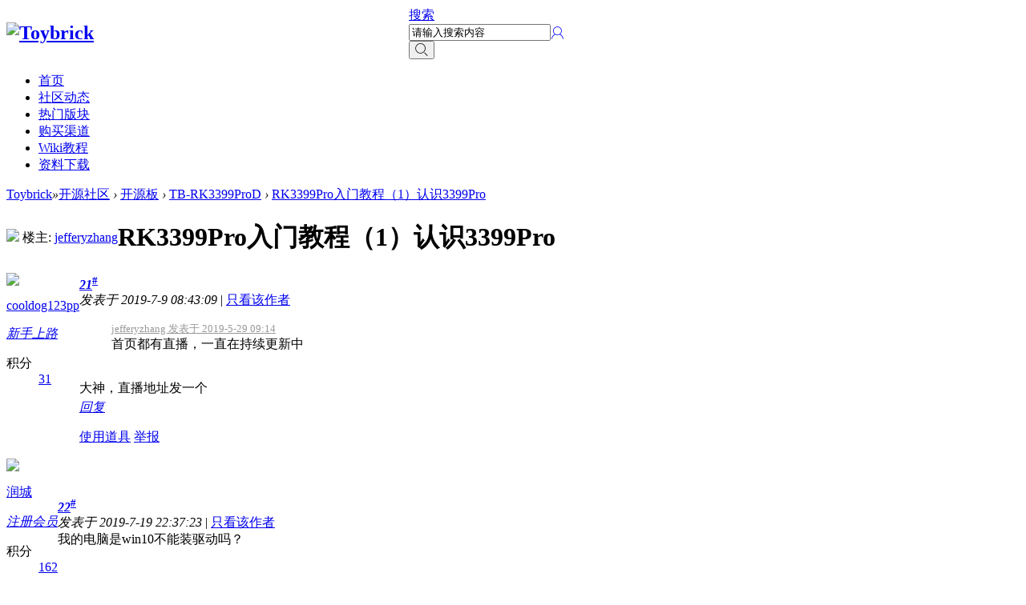

--- FILE ---
content_type: text/html; charset=utf-8
request_url: https://t.rock-chips.com/forum.php?mod=viewthread&tid=101&extra=&page=3
body_size: 16277
content:
<!DOCTYPE html PUBLIC "-//W3C//DTD XHTML 1.0 Transitional//EN" "http://www.w3.org/TR/xhtml1/DTD/xhtml1-transitional.dtd">
<html xmlns="http://www.w3.org/1999/xhtml">
<head>
<meta http-equiv="Content-Type" content="text/html; charset=utf-8" />
<title>Toybrick-开源社区-TB-RK3399ProD-RK3399Pro入门教程（1）认识3399Pro </title>
<link href="https://t.rock-chips.com/forum.php?mod=viewthread&tid=101" rel="canonical" />
<meta name="keywords" content="RK3399Pro,神经网络,深度学习,npu,开发板,开源社区,Toybrick,TB-RK3399ProD,RK3399Pro入门教程（1）认识3399Pro" />
<meta name="description" content="Toybrick TB-RK3399ProD " />
<meta name="MSSmartTagsPreventParsing" content="True" />
<meta http-equiv="MSThemeCompatible" content="Yes" />


<base href="https://t.rock-chips.com/" /><link rel="stylesheet" type="text/css" href="data/cache/style_1_common.css?PLT" /><link rel="stylesheet" type="text/css" href="data/cache/style_1_forum_viewthread.css?PLT" /><script type="text/javascript">var STYLEID = '1', STATICURL = 'static/', IMGDIR = 'static/image/common', VERHASH = 'PLT', charset = 'utf-8', discuz_uid = '0', cookiepre = 'GwAl_2132_', cookiedomain = '', cookiepath = '/', showusercard = '1', attackevasive = '0', disallowfloat = 'newthread', creditnotice = '1|威望|,2|金钱|,3|贡献|', defaultstyle = '', REPORTURL = 'aHR0cDovL3Qucm9jay1jaGlwcy5jb20vZm9ydW0ucGhwP21vZD12aWV3dGhyZWFkJnRpZD0xMDEmZXh0cmE9JnBhZ2U9Mw==', SITEURL = 'https://t.rock-chips.com/', JSPATH = 'static/js/', CSSPATH = 'data/cache/style_', DYNAMICURL = '';</script>
<script src="/static/js/jquery.min.js" type="text/javascript"></script>
<script>jQuery.noConflict();</script>
<script src="static/js/common.js?PLT" type="text/javascript"></script>
<link rel="stylesheet" href="/iconfont1/iconfont.css">
<!--[if lt IE 9]>
    <script src="http://cdn.staticfile.org/livingston-css3-mediaqueries-js/1.0.0/css3-mediaqueries.js" type="text/javascript"></script>
<![endif]-->
<meta name="application-name" content="Toybrick" />
<meta name="msapplication-tooltip" content="Toybrick" />
<meta name="msapplication-task" content="name=主页;action-uri=https://t.rock-chips.com/portal.php;icon-uri=https://t.rock-chips.com/static/image/common/portal.ico" /><meta name="msapplication-task" content="name=开源社区;action-uri=https://t.rock-chips.com/forum.php;icon-uri=https://t.rock-chips.com/static/image/common/bbs.ico" />
<link rel="archives" title="Toybrick" href="https://t.rock-chips.com/archiver/" />
<script src="static/js/forum.js?PLT" type="text/javascript"></script>

<script>
var _hmt = _hmt || [];
(function() {
  var hm = document.createElement("script");
  hm.src = "https://hm.baidu.com/hm.js?ab67b74f2858dececcc8b4b77d284f5d";
  var s = document.getElementsByTagName("script")[0]; 
  s.parentNode.insertBefore(hm, s);
})();
</script>

</head>

<body id="nv_forum" class="pg_viewthread" onkeydown="if(event.keyCode==27) return false;"><div id="append_parent"></div><div id="ajaxwaitid"></div>
<!--未登录头像下拉-->
<ul id="loginitem_menu" class="p_pop" style="display: none;">
<li><a href="member.php?mod=logging&amp;action=login&amp;referer=" onclick="showWindow('login', this.href);return false;">登录</a></li>
<li><a href="member.php?mod=register">立即注册</a></li>
<li><a href="javascript:;" onclick="showWindow('login', 'member.php?mod=logging&action=login&viewlostpw=1')">找回密码</a></li>

</ul>
<div id="qmenu_menu" class="p_pop blk" style="display: none;">
<div class="ptm pbw hm">
请 <a href="javascript:;" class="xi2" onclick="lsSubmit()"><strong>登录</strong></a> 后使用快捷导航<br />没有帐号？<a href="member.php?mod=register" class="xi2 xw1">立即注册</a>
</div>
<div id="fjump_menu" class="btda"></div></div><div id="hd">
<!-- 论坛导航 -->
    <!--  -->
    <div class="forum_nv">
        <table cellspacing="0" cellpadding="0" id="nv">
<tr>
<td width="265">
<h2><a href="./" title="Toybrick"><img src="static/image/common/img_logoTM_1.png" alt="Toybrick" border="0" /></a></h2>
</td>
<td>
</td>
<td width="23%">
<div id="scbar" class="cl">
<form id="scbar_form" method="post" autocomplete="off" onsubmit="searchFocus($('scbar_txt'))" action="search.php?searchsubmit=yes" target="_blank">
<input type="hidden" name="mod" id="scbar_mod" value="search" />
<input type="hidden" name="formhash" value="1df14711" />
<input type="hidden" name="srchtype" value="title" />
<input type="hidden" name="srhfid" value="43" />
<input type="hidden" name="srhlocality" value="forum::viewthread" />
<div class="search_box">
<div class="scbar_menu"><a href="javascript:;" id="scbar_type" class="xg1" onclick="showMenu(this.id)" hidefocus="true">搜索</a></div>
<div class="scbar_text"><input type="text" name="srchtxt" id="scbar_txt" value="请输入搜索内容" autocomplete="off" x-webkit-speech speech class="input_search"/></div>
<div class="scbar_btn"><button class="iconfont icon-top_icon_search_" type="submit" name="searchsubmit" id="scbar_btn" sc="1" value="true"></button></div>
</div>
</form>
</div>
<ul id="scbar_type_menu" class="p_pop" style="display: none;"><li><a href="javascript:;" rel="curforum" fid="43" >本版</a></li><li><a href="javascript:;" rel="article">文章</a></li><li><a href="javascript:;" rel="product">产品</a></li><li><a href="javascript:;" rel="wiki">Wiki</a></li><li><a href="javascript:;" rel="forum" class="curtype">帖子</a></li><li><a href="javascript:;" rel="user">用户</a></li></ul>
<script>
jQuery(document).ready(function(){
            jQuery("#scbar_type").append("<div class='tab_more iconfont icon-icon_more'></div>");
            jQuery("#scbar_type_menu").find("li").on("click",function(){
                    jQuery("#scbar_type").append("<div class='tab_more iconfont icon-icon_more'></div>");
            });
    });
</script>
</td>
<td width="90">
<div id="scbar_hot">
<p>
<a href="javascript:;" class="showmenu unlogin_logo iconfont icon-top_icon_user_" id="loginitem" onmouseover="showMenu({'ctrlid':'loginitem'});"></a>
</p>
</div>
</td>
<!--
<td width='70'>
<div id="scbar_lang">
<span class="lang_ac">中文</span>&nbsp;/&nbsp;<a href="en/">EN</a>
</div>
</td>
-->
<!--头像部分-->
<!--<div id="um">
<div class="avt y"><a href="home.php?mod=space&amp;uid=0">&lt;!&ndash;<img src="http://u.rock-chips.com/avatar.php?uid=0&size=small" />&ndash;&gt;</a></div>
</div>-->
</tr>
    </table>
    <div class="special_nv">
<ul class="main_menu">
            <li><a href="forum.php">首页</a></li>
<li><a href="/forum.php?mod=forumdisplay">社区动态</a></li>
<li><a href="forum.php?mod=list">热门版块</a></li>
<li><a href="/portal.php?mod=list&amp;catid=6">购买渠道</a></li>
<li><a href="wiki.php">Wiki教程</a></li>
<li><a href="wiki.php?filename=%E8%B5%84%E6%96%99%E4%B8%8B%E8%BD%BD/%E8%B5%84%E6%96%99%E4%B8%8B%E8%BD%BD">资料下载</a></li>
</ul>
</div>
    </div>
    <!--  -->
</div>


<div id="wp" class="wp">
<link href="/static/highlight/styles/vs.css" rel="stylesheet">
<script src="/static/highlight/highlight.pack.js" type="text/javascript"></script>
<script>hljs.initHighlightingOnLoad();</script>

<script type="text/javascript">var fid = parseInt('43'), tid = parseInt('101');</script>

<script src="static/js/forum_viewthread.js?PLT" type="text/javascript"></script>
<script type="text/javascript">zoomstatus = parseInt(1);var imagemaxwidth = '600';var aimgcount = new Array();</script>

<style id="diy_style" type="text/css"></style>
<!--[diy=diynavtop]--><div id="diynavtop" class="area"></div><!--[/diy]-->
<div id="pt" class="bm cl">
<div class="z">
<a href="./" class="nvhm" title="首页">Toybrick</a><em>&raquo;</em><a href="forum.php">开源社区</a> <em>&rsaquo;</em> <a href="forum.php?mod=list">开源板</a> <em>&rsaquo;</em> <a href="forum.php?mod=forumdisplay&amp;fid=43">TB-RK3399ProD</a> <em>&rsaquo;</em> <a href="forum.php?mod=viewthread&amp;tid=101">RK3399Pro入门教程（1）认识3399Pro</a>
</div>
</div>

<script type="text/javascript">jQuery.noConflict();</script><style id="diy_style" type="text/css"></style>
<div class="wp">
<!--[diy=diy1]--><div id="diy1" class="area"></div><!--[/diy]-->
</div>

<div id="ct" class="wp cl">
<div id="pgt" class="pgs mbm cl " style="display: none;">
<div class="pgt"><div class="pg"><a href="forum.php?mod=viewthread&tid=101&amp;extra=&amp;page=2" class="prev">上一页</a><a href="forum.php?mod=viewthread&tid=101&amp;extra=&amp;page=1">1</a><a href="forum.php?mod=viewthread&tid=101&amp;extra=&amp;page=2">2</a><strong>3</strong><a href="forum.php?mod=viewthread&tid=101&amp;extra=&amp;page=4">4</a><a href="forum.php?mod=viewthread&tid=101&amp;extra=&amp;page=5">5</a><label><input type="text" name="custompage" class="px" size="2" title="输入页码，按回车快速跳转" value="3" onkeydown="if(event.keyCode==13) {window.location='forum.php?mod=viewthread&tid=101&amp;extra=&amp;page='+this.value;; doane(event);}" /><span title="共 5 页"> / 5 页</span></label><a href="forum.php?mod=viewthread&tid=101&amp;extra=&amp;page=4" class="nxt">下一页</a></div></div>
<span class="y pgb"><a href="forum.php?mod=forumdisplay&amp;fid=43">返回列表</a></span>
<a id="newspecial" onmouseover="$('newspecial').id = 'newspecialtmp';this.id = 'newspecial';showMenu({'ctrlid':this.id})" onclick="location.href='forum.php?mod=post&action=newthread&fid=43';return false;" href="javascript:;" title="发新帖"><img src="static/image/common/pn_post.png" alt="发新帖" /></a></div>



<div id="postlist" class="pl bm">
<table cellspacing="0" cellpadding="0">
<tr>
<td class="pls ptn pbn">
<div id="tath" class="cl">
<a href="home.php?mod=space&amp;uid=20" title="jefferyzhang"><img src="http://u.rock-chips.com/avatar.php?uid=20&size=small" /></a>
楼主: <a href="home.php?mod=space&amp;uid=20" title="jefferyzhang">jefferyzhang</a>
</div>
</td>
<td class="plc ptm pbn vwthd">
<!--my delete-->
<!--<div class="y">-->

<!--<a href="forum.php?mod=viewthread&amp;action=printable&amp;tid=101" title="打印" target="_blank"><img src="static/image/common/print.png" alt="打印" class="vm" /></a>-->

<!--<a href="forum.php?mod=redirect&amp;goto=nextoldset&amp;tid=101" title="上一主题"><img src="static/image/common/thread-prev.png" alt="上一主题" class="vm" /></a>-->
<!--<a href="forum.php?mod=redirect&amp;goto=nextnewset&amp;tid=101" title="下一主题"><img src="static/image/common/thread-next.png" alt="下一主题" class="vm" /></a>-->
<!--</div>-->

<h1 class="ts">
<span id="thread_subject">RK3399Pro入门教程（1）认识3399Pro</span>
</h1>
<span class="xg1">


<!--<a href="forum.php?mod=viewthread&amp;tid=101" onclick="return copyThreadUrl(this, 'Toybrick')" >[复制链接]</a>-->


</span>
</td>
</tr>
</table>


<table cellspacing="0" cellpadding="0" class="ad">
<tr>
<td class="pls">
</td>
<td class="plc">
</td>
</tr>
</table><!--帖子数据--><div id="post_2769" ><table id="pid2769" class="plhin" summary="pid2769" cellspacing="0" cellpadding="0">
<tr>
<td class="pls" rowspan="2">
<div id="favatar2769" class="pls favatar">
<a name="newpost"></a> 
<!--my delete-->
<!--<div class="pi">-->
<!--<div class="authi"><a href="home.php?mod=space&amp;uid=901" target="_blank" class="xw1">cooldog123pp</a>
</div>-->
<!--</div>-->


<div class="p_pop blk bui card_gender_0" id="userinfo2769" style="display: none; margin-top: -11px;">
<div class="m z">
<div id="userinfo2769_ma"></div>
</div>
<div class="i y">
<div>
<strong><a href="home.php?mod=space&amp;uid=901" target="_blank" class="xi2">cooldog123pp</a></strong>
<em>当前离线</em>
</div><dl class="cl">
<dt>积分</dt><dd><a href="home.php?mod=space&uid=901&do=profile" target="_blank" class="xi2">31</a></dd>
</dl><div class="imicn">
<a href="home.php?mod=space&amp;uid=901&amp;do=profile" target="_blank" title="查看详细资料"><img src="static/image/common/userinfo.gif" alt="查看详细资料" /></a>
</div>
<div id="avatarfeed"><span id="threadsortswait"></span></div>
</div>
</div>
<div>
<div class="avatar" onmouseover="showauthor(this, 'userinfo2769')"><a href="home.php?mod=space&amp;uid=901" class="avtm" target="_blank"><img src="http://u.rock-chips.com/avatar.php?uid=901&size=middle" /></a></div>
</div>
<p>
<a href="home.php?mod=space&amp;uid=901" target="_blank" class="xw1">cooldog123pp</a>
</p><div class="tns xg2">
<!--my delete-->
<!--<table cellspacing="0" cellpadding="0"><th><p><a href="home.php?mod=space&uid=901&do=thread&type=thread&view=me&from=space" class="xi2">0</a></p>主题</th><th><p><a href="home.php?mod=space&uid=901&do=thread&type=reply&view=me&from=space" class="xi2">4</a></p>帖子</th><td><p><a href="home.php?mod=space&uid=901&do=profile" class="xi2">31</a></p>积分</td></table>-->
</div>

<p><em><a href="home.php?mod=spacecp&amp;ac=usergroup&amp;gid=10" target="_blank">新手上路</a></em></p>


<p>
<!--<span id="g_up2769" onmouseover="showMenu({'ctrlid':this.id, 'pos':'12!'});"><img src="static/image/common/star_level1.gif" alt="Rank: 1" /></span>-->
</p>
<div id="g_up2769_menu" class="tip tip_4" style="display: none;"><div class="tip_horn"></div><div class="tip_c">新手上路, 积分 31, 距离下一级还需 19 积分</div></div>


<p><span class="pbg2"  id="upgradeprogress_2769" onmouseover="showMenu({'ctrlid':this.id, 'pos':'12!', 'menuid':'g_up2769_menu'});"><span class="pbr2" style="width:62%;"></span></span></p>
<div id="g_up2769_menu" class="tip tip_4" style="display: none;"><div class="tip_horn"></div><div class="tip_c">新手上路, 积分 31, 距离下一级还需 19 积分</div></div>

<dl class="pil cl">
	<dt>积分</dt><dd><a href="home.php?mod=space&uid=901&do=profile" target="_blank" class="xi2">31</a></dd>
</dl>

<dl class="pil cl"></dl>
<!--my delete 发送消息-->
<!--<ul class="xl xl2 o cl">-->
<!--<li class="pm2"><a href="home.php?mod=spacecp&amp;ac=pm&amp;op=showmsg&amp;handlekey=showmsg_901&amp;touid=901&amp;pmid=0&amp;daterange=2&amp;pid=2769&amp;tid=101" onclick="showWindow('sendpm', this.href);" title="发消息" class="xi2">发消息</a></li>-->
<!--</ul>-->


</div>
</td>
<td class="plc">
<div class="pi">


<strong>
<a href="forum.php?mod=redirect&goto=findpost&ptid=101&pid=2769"   id="postnum2769" onclick="setCopy(this.href, '帖子地址复制成功');return false;">
<em>21</em><sup>#</sup></a>
</strong>
<div class="pti">
<div class="pdbt">
</div>
<div class="authi">
<!--楼主小人头-->
<!--<img class="authicn vm" id="authicon2769" src="static/image/common/online_member.gif" />-->
<em id="authorposton2769">发表于 2019-7-9 08:43:09</em>

<span class="pipe">|</span>
<a href="forum.php?mod=viewthread&amp;tid=101&amp;page=3&amp;authorid=901" rel="nofollow">只看该作者</a>


</div>
</div>
</div><div class="pct"><style type="text/css">.pcb{margin-right:0}</style><div class="pcb">
<div class="t_fsz">
<table cellspacing="0" cellpadding="0"><tr><td class="t_f" id="postmessage_2769">
<div class="quote"><blockquote><font size="2"><a href="https://t.rock-chips.com/forum.php?mod=redirect&amp;goto=findpost&amp;pid=2207&amp;ptid=101" target="_blank"><font color="#999999">jefferyzhang 发表于 2019-5-29 09:14</font></a></font><br />
首页都有直播，一直在持续更新中</blockquote></div><br />
大神，直播地址发一个</td></tr></table>


</div>
<div id="comment_2769" class="cm">
</div>

<div id="post_rate_div_2769"></div>
</div>
</div>

</td></tr>
<tr><td class="plc plm">
</td>
</tr>
<tr id="_postposition2769"></tr>
<tr>
<td class="pls"></td>
<td class="plc" style="overflow:visible;">
<div class="po hin">
<div class="pob cl">
<em>
<a class="fastre" href="forum.php?mod=post&amp;action=reply&amp;fid=43&amp;tid=101&amp;repquote=2769&amp;extra=&amp;page=3" onclick="showWindow('reply', this.href)">回复</a>
</em>

<p>
<a href="javascript:;" id="mgc_post_2769" onmouseover="showMenu(this.id)" class="showmenu">使用道具</a>
<a href="javascript:;" onclick="showWindow('miscreport2769', 'misc.php?mod=report&rtype=post&rid=2769&tid=101&fid=43', 'get', -1);return false;">举报</a>
</p>

<ul id="mgc_post_2769_menu" class="p_pop mgcmn" style="display: none;">
</ul>
<script type="text/javascript" reload="1">checkmgcmn('post_2769')</script>
</div>
</div>
</td>
</tr>
<!--my delete-->
<tr class="ad">
<td class="pls_new">
</td>
<td class="plc">
</td>
</tr>

</table>
</div><div id="post_2917" ><table id="pid2917" class="plhin" summary="pid2917" cellspacing="0" cellpadding="0">
<tr>
<td class="pls" rowspan="2">
<div id="favatar2917" class="pls favatar">
 
<!--my delete-->
<!--<div class="pi">-->
<!--<div class="authi"><a href="home.php?mod=space&amp;uid=966" target="_blank" class="xw1">润城</a>
</div>-->
<!--</div>-->


<div class="p_pop blk bui card_gender_0" id="userinfo2917" style="display: none; margin-top: -11px;">
<div class="m z">
<div id="userinfo2917_ma"></div>
</div>
<div class="i y">
<div>
<strong><a href="home.php?mod=space&amp;uid=966" target="_blank" class="xi2">润城</a></strong>
<em>当前离线</em>
</div><dl class="cl">
<dt>积分</dt><dd><a href="home.php?mod=space&uid=966&do=profile" target="_blank" class="xi2">162</a></dd>
</dl><div class="imicn">
<a href="home.php?mod=space&amp;uid=966&amp;do=profile" target="_blank" title="查看详细资料"><img src="static/image/common/userinfo.gif" alt="查看详细资料" /></a>
</div>
<div id="avatarfeed"><span id="threadsortswait"></span></div>
</div>
</div>
<div>
<div class="avatar" onmouseover="showauthor(this, 'userinfo2917')"><a href="home.php?mod=space&amp;uid=966" class="avtm" target="_blank"><img src="http://u.rock-chips.com/avatar.php?uid=966&size=middle" /></a></div>
</div>
<p>
<a href="home.php?mod=space&amp;uid=966" target="_blank" class="xw1">润城</a>
</p><div class="tns xg2">
<!--my delete-->
<!--<table cellspacing="0" cellpadding="0"><th><p><a href="home.php?mod=space&uid=966&do=thread&type=thread&view=me&from=space" class="xi2">6</a></p>主题</th><th><p><a href="home.php?mod=space&uid=966&do=thread&type=reply&view=me&from=space" class="xi2">17</a></p>帖子</th><td><p><a href="home.php?mod=space&uid=966&do=profile" class="xi2">162</a></p>积分</td></table>-->
</div>

<p><em><a href="home.php?mod=spacecp&amp;ac=usergroup&amp;gid=11" target="_blank">注册会员</a></em></p>


<p>
<!--<span id="g_up2917" onmouseover="showMenu({'ctrlid':this.id, 'pos':'12!'});"><img src="static/image/common/star_level2.gif" alt="Rank: 2" /></span>-->
</p>
<div id="g_up2917_menu" class="tip tip_4" style="display: none;"><div class="tip_horn"></div><div class="tip_c">注册会员, 积分 162, 距离下一级还需 38 积分</div></div>


<p><span class="pbg2"  id="upgradeprogress_2917" onmouseover="showMenu({'ctrlid':this.id, 'pos':'12!', 'menuid':'g_up2917_menu'});"><span class="pbr2" style="width:74%;"></span></span></p>
<div id="g_up2917_menu" class="tip tip_4" style="display: none;"><div class="tip_horn"></div><div class="tip_c">注册会员, 积分 162, 距离下一级还需 38 积分</div></div>

<dl class="pil cl">
	<dt>积分</dt><dd><a href="home.php?mod=space&uid=966&do=profile" target="_blank" class="xi2">162</a></dd>
</dl>

<dl class="pil cl"></dl>
<!--my delete 发送消息-->
<!--<ul class="xl xl2 o cl">-->
<!--<li class="pm2"><a href="home.php?mod=spacecp&amp;ac=pm&amp;op=showmsg&amp;handlekey=showmsg_966&amp;touid=966&amp;pmid=0&amp;daterange=2&amp;pid=2917&amp;tid=101" onclick="showWindow('sendpm', this.href);" title="发消息" class="xi2">发消息</a></li>-->
<!--</ul>-->


</div>
</td>
<td class="plc">
<div class="pi">


<strong>
<a href="forum.php?mod=redirect&goto=findpost&ptid=101&pid=2917"   id="postnum2917" onclick="setCopy(this.href, '帖子地址复制成功');return false;">
<em>22</em><sup>#</sup></a>
</strong>
<div class="pti">
<div class="pdbt">
</div>
<div class="authi">
<!--楼主小人头-->
<!--<img class="authicn vm" id="authicon2917" src="static/image/common/online_member.gif" />-->
<em id="authorposton2917">发表于 2019-7-19 22:37:23</em>

<span class="pipe">|</span>
<a href="forum.php?mod=viewthread&amp;tid=101&amp;page=3&amp;authorid=966" rel="nofollow">只看该作者</a>


</div>
</div>
</div><div class="pct"><div class="pcb">
<div class="t_fsz">
<table cellspacing="0" cellpadding="0"><tr><td class="t_f" id="postmessage_2917">
我的电脑是win10不能装驱动吗？</td></tr></table>


</div>
<div id="comment_2917" class="cm">
</div>

<div id="post_rate_div_2917"></div>
</div>
</div>

</td></tr>
<tr><td class="plc plm">
</td>
</tr>
<tr id="_postposition2917"></tr>
<tr>
<td class="pls"></td>
<td class="plc" style="overflow:visible;">
<div class="po hin">
<div class="pob cl">
<em>
<a class="fastre" href="forum.php?mod=post&amp;action=reply&amp;fid=43&amp;tid=101&amp;repquote=2917&amp;extra=&amp;page=3" onclick="showWindow('reply', this.href)">回复</a>
</em>

<p>
<a href="javascript:;" id="mgc_post_2917" onmouseover="showMenu(this.id)" class="showmenu">使用道具</a>
<a href="javascript:;" onclick="showWindow('miscreport2917', 'misc.php?mod=report&rtype=post&rid=2917&tid=101&fid=43', 'get', -1);return false;">举报</a>
</p>

<ul id="mgc_post_2917_menu" class="p_pop mgcmn" style="display: none;">
</ul>
<script type="text/javascript" reload="1">checkmgcmn('post_2917')</script>
</div>
</div>
</td>
</tr>
<!--my delete-->
<tr class="ad">
<td class="pls_new">
</td>
<td class="plc">
</td>
</tr>

</table>
</div><div id="post_3373" ><table id="pid3373" class="plhin" summary="pid3373" cellspacing="0" cellpadding="0">
<tr>
<td class="pls" rowspan="2">
<div id="favatar3373" class="pls favatar">
 
<!--my delete-->
<!--<div class="pi">-->
<!--<div class="authi"><a href="home.php?mod=space&amp;uid=1224" target="_blank" class="xw1">e768</a>
</div>-->
<!--</div>-->


<div class="p_pop blk bui card_gender_0" id="userinfo3373" style="display: none; margin-top: -11px;">
<div class="m z">
<div id="userinfo3373_ma"></div>
</div>
<div class="i y">
<div>
<strong><a href="home.php?mod=space&amp;uid=1224" target="_blank" class="xi2">e768</a></strong>
<em>当前离线</em>
</div><dl class="cl">
<dt>积分</dt><dd><a href="home.php?mod=space&uid=1224&do=profile" target="_blank" class="xi2">38</a></dd>
</dl><div class="imicn">
<a href="home.php?mod=space&amp;uid=1224&amp;do=profile" target="_blank" title="查看详细资料"><img src="static/image/common/userinfo.gif" alt="查看详细资料" /></a>
</div>
<div id="avatarfeed"><span id="threadsortswait"></span></div>
</div>
</div>
<div>
<div class="avatar" onmouseover="showauthor(this, 'userinfo3373')"><a href="home.php?mod=space&amp;uid=1224" class="avtm" target="_blank"><img src="http://u.rock-chips.com/avatar.php?uid=1224&size=middle" /></a></div>
</div>
<p>
<a href="home.php?mod=space&amp;uid=1224" target="_blank" class="xw1">e768</a>
</p><div class="tns xg2">
<!--my delete-->
<!--<table cellspacing="0" cellpadding="0"><th><p><a href="home.php?mod=space&uid=1224&do=thread&type=thread&view=me&from=space" class="xi2">0</a></p>主题</th><th><p><a href="home.php?mod=space&uid=1224&do=thread&type=reply&view=me&from=space" class="xi2">1</a></p>帖子</th><td><p><a href="home.php?mod=space&uid=1224&do=profile" class="xi2">38</a></p>积分</td></table>-->
</div>

<p><em><a href="home.php?mod=spacecp&amp;ac=usergroup&amp;gid=10" target="_blank">新手上路</a></em></p>


<p>
<!--<span id="g_up3373" onmouseover="showMenu({'ctrlid':this.id, 'pos':'12!'});"><img src="static/image/common/star_level1.gif" alt="Rank: 1" /></span>-->
</p>
<div id="g_up3373_menu" class="tip tip_4" style="display: none;"><div class="tip_horn"></div><div class="tip_c">新手上路, 积分 38, 距离下一级还需 12 积分</div></div>


<p><span class="pbg2"  id="upgradeprogress_3373" onmouseover="showMenu({'ctrlid':this.id, 'pos':'12!', 'menuid':'g_up3373_menu'});"><span class="pbr2" style="width:76%;"></span></span></p>
<div id="g_up3373_menu" class="tip tip_4" style="display: none;"><div class="tip_horn"></div><div class="tip_c">新手上路, 积分 38, 距离下一级还需 12 积分</div></div>

<dl class="pil cl">
	<dt>积分</dt><dd><a href="home.php?mod=space&uid=1224&do=profile" target="_blank" class="xi2">38</a></dd>
</dl>

<dl class="pil cl"></dl>
<!--my delete 发送消息-->
<!--<ul class="xl xl2 o cl">-->
<!--<li class="pm2"><a href="home.php?mod=spacecp&amp;ac=pm&amp;op=showmsg&amp;handlekey=showmsg_1224&amp;touid=1224&amp;pmid=0&amp;daterange=2&amp;pid=3373&amp;tid=101" onclick="showWindow('sendpm', this.href);" title="发消息" class="xi2">发消息</a></li>-->
<!--</ul>-->


</div>
</td>
<td class="plc">
<div class="pi">


<strong>
<a href="forum.php?mod=redirect&goto=findpost&ptid=101&pid=3373"   id="postnum3373" onclick="setCopy(this.href, '帖子地址复制成功');return false;">
<em>23</em><sup>#</sup></a>
</strong>
<div class="pti">
<div class="pdbt">
</div>
<div class="authi">
<!--楼主小人头-->
<!--<img class="authicn vm" id="authicon3373" src="static/image/common/online_member.gif" />-->
<em id="authorposton3373">发表于 2019-8-13 13:24:00</em>

<span class="pipe">|</span>
<a href="forum.php?mod=viewthread&amp;tid=101&amp;page=3&amp;authorid=1224" rel="nofollow">只看该作者</a>


</div>
</div>
</div><div class="pct"><div class="pcb">
<div class="t_fsz">
<table cellspacing="0" cellpadding="0"><tr><td class="t_f" id="postmessage_3373">
您好，请问在fedora上移植或编译Arm Compute Lib有教程或可以参考的吗？想进行RK3399 Pro GPU的开发使用，谢谢</td></tr></table>


</div>
<div id="comment_3373" class="cm">
</div>

<div id="post_rate_div_3373"></div>
</div>
</div>

</td></tr>
<tr><td class="plc plm">
</td>
</tr>
<tr id="_postposition3373"></tr>
<tr>
<td class="pls"></td>
<td class="plc" style="overflow:visible;">
<div class="po hin">
<div class="pob cl">
<em>
<a class="fastre" href="forum.php?mod=post&amp;action=reply&amp;fid=43&amp;tid=101&amp;repquote=3373&amp;extra=&amp;page=3" onclick="showWindow('reply', this.href)">回复</a>
</em>

<p>
<a href="javascript:;" id="mgc_post_3373" onmouseover="showMenu(this.id)" class="showmenu">使用道具</a>
<a href="javascript:;" onclick="showWindow('miscreport3373', 'misc.php?mod=report&rtype=post&rid=3373&tid=101&fid=43', 'get', -1);return false;">举报</a>
</p>

<ul id="mgc_post_3373_menu" class="p_pop mgcmn" style="display: none;">
</ul>
<script type="text/javascript" reload="1">checkmgcmn('post_3373')</script>
</div>
</div>
</td>
</tr>
<!--my delete-->
<tr class="ad">
<td class="pls_new">
</td>
<td class="plc">
</td>
</tr>

</table>
</div><div id="post_3679" ><table id="pid3679" class="plhin" summary="pid3679" cellspacing="0" cellpadding="0">
<tr>
<td class="pls" rowspan="2">
<div id="favatar3679" class="pls favatar">
 
<!--my delete-->
<!--<div class="pi">-->
<!--<div class="authi"><a href="home.php?mod=space&amp;uid=1372" target="_blank" class="xw1">snsing</a>
</div>-->
<!--</div>-->


<div class="p_pop blk bui card_gender_0" id="userinfo3679" style="display: none; margin-top: -11px;">
<div class="m z">
<div id="userinfo3679_ma"></div>
</div>
<div class="i y">
<div>
<strong><a href="home.php?mod=space&amp;uid=1372" target="_blank" class="xi2">snsing</a></strong>
<em>当前离线</em>
</div><dl class="cl">
<dt>积分</dt><dd><a href="home.php?mod=space&uid=1372&do=profile" target="_blank" class="xi2">94</a></dd>
</dl><div class="imicn">
<a href="home.php?mod=space&amp;uid=1372&amp;do=profile" target="_blank" title="查看详细资料"><img src="static/image/common/userinfo.gif" alt="查看详细资料" /></a>
</div>
<div id="avatarfeed"><span id="threadsortswait"></span></div>
</div>
</div>
<div>
<div class="avatar" onmouseover="showauthor(this, 'userinfo3679')"><a href="home.php?mod=space&amp;uid=1372" class="avtm" target="_blank"><img src="http://u.rock-chips.com/avatar.php?uid=1372&size=middle" /></a></div>
</div>
<p>
<a href="home.php?mod=space&amp;uid=1372" target="_blank" class="xw1">snsing</a>
</p><div class="tns xg2">
<!--my delete-->
<!--<table cellspacing="0" cellpadding="0"><th><p><a href="home.php?mod=space&uid=1372&do=thread&type=thread&view=me&from=space" class="xi2">5</a></p>主题</th><th><p><a href="home.php?mod=space&uid=1372&do=thread&type=reply&view=me&from=space" class="xi2">22</a></p>帖子</th><td><p><a href="home.php?mod=space&uid=1372&do=profile" class="xi2">94</a></p>积分</td></table>-->
</div>

<p><em><a href="home.php?mod=spacecp&amp;ac=usergroup&amp;gid=11" target="_blank">注册会员</a></em></p>


<p>
<!--<span id="g_up3679" onmouseover="showMenu({'ctrlid':this.id, 'pos':'12!'});"><img src="static/image/common/star_level2.gif" alt="Rank: 2" /></span>-->
</p>
<div id="g_up3679_menu" class="tip tip_4" style="display: none;"><div class="tip_horn"></div><div class="tip_c">注册会员, 积分 94, 距离下一级还需 106 积分</div></div>


<p><span class="pbg2"  id="upgradeprogress_3679" onmouseover="showMenu({'ctrlid':this.id, 'pos':'12!', 'menuid':'g_up3679_menu'});"><span class="pbr2" style="width:29%;"></span></span></p>
<div id="g_up3679_menu" class="tip tip_4" style="display: none;"><div class="tip_horn"></div><div class="tip_c">注册会员, 积分 94, 距离下一级还需 106 积分</div></div>

<dl class="pil cl">
	<dt>积分</dt><dd><a href="home.php?mod=space&uid=1372&do=profile" target="_blank" class="xi2">94</a></dd>
</dl>

<dl class="pil cl"></dl>
<!--my delete 发送消息-->
<!--<ul class="xl xl2 o cl">-->
<!--<li class="pm2"><a href="home.php?mod=spacecp&amp;ac=pm&amp;op=showmsg&amp;handlekey=showmsg_1372&amp;touid=1372&amp;pmid=0&amp;daterange=2&amp;pid=3679&amp;tid=101" onclick="showWindow('sendpm', this.href);" title="发消息" class="xi2">发消息</a></li>-->
<!--</ul>-->


</div>
</td>
<td class="plc">
<div class="pi">


<strong>
<a href="forum.php?mod=redirect&goto=findpost&ptid=101&pid=3679"   id="postnum3679" onclick="setCopy(this.href, '帖子地址复制成功');return false;">
<em>24</em><sup>#</sup></a>
</strong>
<div class="pti">
<div class="pdbt">
</div>
<div class="authi">
<!--楼主小人头-->
<!--<img class="authicn vm" id="authicon3679" src="static/image/common/online_member.gif" />-->
<em id="authorposton3679">发表于 2019-8-29 10:40:18</em>

<span class="pipe">|</span>
<a href="forum.php?mod=viewthread&amp;tid=101&amp;page=3&amp;authorid=1372" rel="nofollow">只看该作者</a>


</div>
</div>
</div><div class="pct"><div class="pcb">
<div class="t_fsz">
<table cellspacing="0" cellpadding="0"><tr><td class="t_f" id="postmessage_3679">
版主你好下载<a href="https://github.com/rockchip-linux/kernel" target="_blank">https://github.com/rockchip-linux/kernel</a>怎么单独编译Linux的内核。<br />
我现在想单独编译Linux的内核，不知怎么下手，没有找到一篇指导文档。<br />
劳驾，谢谢、</td></tr></table>


</div>
<div id="comment_3679" class="cm">
</div>

<div id="post_rate_div_3679"></div>
</div>
</div>

</td></tr>
<tr><td class="plc plm">
</td>
</tr>
<tr id="_postposition3679"></tr>
<tr>
<td class="pls"></td>
<td class="plc" style="overflow:visible;">
<div class="po hin">
<div class="pob cl">
<em>
<a class="fastre" href="forum.php?mod=post&amp;action=reply&amp;fid=43&amp;tid=101&amp;repquote=3679&amp;extra=&amp;page=3" onclick="showWindow('reply', this.href)">回复</a>
</em>

<p>
<a href="javascript:;" id="mgc_post_3679" onmouseover="showMenu(this.id)" class="showmenu">使用道具</a>
<a href="javascript:;" onclick="showWindow('miscreport3679', 'misc.php?mod=report&rtype=post&rid=3679&tid=101&fid=43', 'get', -1);return false;">举报</a>
</p>

<ul id="mgc_post_3679_menu" class="p_pop mgcmn" style="display: none;">
</ul>
<script type="text/javascript" reload="1">checkmgcmn('post_3679')</script>
</div>
</div>
</td>
</tr>
<!--my delete-->
<tr class="ad">
<td class="pls_new">
</td>
<td class="plc">
</td>
</tr>

</table>
</div><div id="post_3682" ><table id="pid3682" class="plhin" summary="pid3682" cellspacing="0" cellpadding="0">
<tr>
<td class="pls" rowspan="2">
<div id="favatar3682" class="pls favatar">
 
<!--my delete-->
<!--<div class="pi">-->
<!--<div class="authi"><a href="home.php?mod=space&amp;uid=1372" target="_blank" class="xw1">snsing</a>
</div>-->
<!--</div>-->


<div class="p_pop blk bui card_gender_0" id="userinfo3682" style="display: none; margin-top: -11px;">
<div class="m z">
<div id="userinfo3682_ma"></div>
</div>
<div class="i y">
<div>
<strong><a href="home.php?mod=space&amp;uid=1372" target="_blank" class="xi2">snsing</a></strong>
<em>当前离线</em>
</div><dl class="cl">
<dt>积分</dt><dd><a href="home.php?mod=space&uid=1372&do=profile" target="_blank" class="xi2">94</a></dd>
</dl><div class="imicn">
<a href="home.php?mod=space&amp;uid=1372&amp;do=profile" target="_blank" title="查看详细资料"><img src="static/image/common/userinfo.gif" alt="查看详细资料" /></a>
</div>
<div id="avatarfeed"><span id="threadsortswait"></span></div>
</div>
</div>
<div>
<div class="avatar" onmouseover="showauthor(this, 'userinfo3682')"><a href="home.php?mod=space&amp;uid=1372" class="avtm" target="_blank"><img src="http://u.rock-chips.com/avatar.php?uid=1372&size=middle" /></a></div>
</div>
<p>
<a href="home.php?mod=space&amp;uid=1372" target="_blank" class="xw1">snsing</a>
</p><div class="tns xg2">
<!--my delete-->
<!--<table cellspacing="0" cellpadding="0"><th><p><a href="home.php?mod=space&uid=1372&do=thread&type=thread&view=me&from=space" class="xi2">5</a></p>主题</th><th><p><a href="home.php?mod=space&uid=1372&do=thread&type=reply&view=me&from=space" class="xi2">22</a></p>帖子</th><td><p><a href="home.php?mod=space&uid=1372&do=profile" class="xi2">94</a></p>积分</td></table>-->
</div>

<p><em><a href="home.php?mod=spacecp&amp;ac=usergroup&amp;gid=11" target="_blank">注册会员</a></em></p>


<p>
<!--<span id="g_up3682" onmouseover="showMenu({'ctrlid':this.id, 'pos':'12!'});"><img src="static/image/common/star_level2.gif" alt="Rank: 2" /></span>-->
</p>
<div id="g_up3682_menu" class="tip tip_4" style="display: none;"><div class="tip_horn"></div><div class="tip_c">注册会员, 积分 94, 距离下一级还需 106 积分</div></div>


<p><span class="pbg2"  id="upgradeprogress_3682" onmouseover="showMenu({'ctrlid':this.id, 'pos':'12!', 'menuid':'g_up3682_menu'});"><span class="pbr2" style="width:29%;"></span></span></p>
<div id="g_up3682_menu" class="tip tip_4" style="display: none;"><div class="tip_horn"></div><div class="tip_c">注册会员, 积分 94, 距离下一级还需 106 积分</div></div>

<dl class="pil cl">
	<dt>积分</dt><dd><a href="home.php?mod=space&uid=1372&do=profile" target="_blank" class="xi2">94</a></dd>
</dl>

<dl class="pil cl"></dl>
<!--my delete 发送消息-->
<!--<ul class="xl xl2 o cl">-->
<!--<li class="pm2"><a href="home.php?mod=spacecp&amp;ac=pm&amp;op=showmsg&amp;handlekey=showmsg_1372&amp;touid=1372&amp;pmid=0&amp;daterange=2&amp;pid=3682&amp;tid=101" onclick="showWindow('sendpm', this.href);" title="发消息" class="xi2">发消息</a></li>-->
<!--</ul>-->


</div>
</td>
<td class="plc">
<div class="pi">


<strong>
<a href="forum.php?mod=redirect&goto=findpost&ptid=101&pid=3682"   id="postnum3682" onclick="setCopy(this.href, '帖子地址复制成功');return false;">
<em>25</em><sup>#</sup></a>
</strong>
<div class="pti">
<div class="pdbt">
</div>
<div class="authi">
<!--楼主小人头-->
<!--<img class="authicn vm" id="authicon3682" src="static/image/common/online_member.gif" />-->
<em id="authorposton3682">发表于 2019-8-29 10:56:58</em>

<span class="pipe">|</span>
<a href="forum.php?mod=viewthread&amp;tid=101&amp;page=3&amp;authorid=1372" rel="nofollow">只看该作者</a>


</div>
</div>
</div><div class="pct"><div class="pcb">
<div class="t_fsz">
<table cellspacing="0" cellpadding="0"><tr><td class="t_f" id="postmessage_3682">
版主，怎么单独编译Linux的内核呢？没有找到一个文档说明。</td></tr></table>


</div>
<div id="comment_3682" class="cm">
</div>

<div id="post_rate_div_3682"></div>
</div>
</div>

</td></tr>
<tr><td class="plc plm">
</td>
</tr>
<tr id="_postposition3682"></tr>
<tr>
<td class="pls"></td>
<td class="plc" style="overflow:visible;">
<div class="po hin">
<div class="pob cl">
<em>
<a class="fastre" href="forum.php?mod=post&amp;action=reply&amp;fid=43&amp;tid=101&amp;repquote=3682&amp;extra=&amp;page=3" onclick="showWindow('reply', this.href)">回复</a>
</em>

<p>
<a href="javascript:;" id="mgc_post_3682" onmouseover="showMenu(this.id)" class="showmenu">使用道具</a>
<a href="javascript:;" onclick="showWindow('miscreport3682', 'misc.php?mod=report&rtype=post&rid=3682&tid=101&fid=43', 'get', -1);return false;">举报</a>
</p>

<ul id="mgc_post_3682_menu" class="p_pop mgcmn" style="display: none;">
</ul>
<script type="text/javascript" reload="1">checkmgcmn('post_3682')</script>
</div>
</div>
</td>
</tr>
<!--my delete-->
<tr class="ad">
<td class="pls_new">
</td>
<td class="plc">
</td>
</tr>

</table>
</div><div id="post_3684" ><table id="pid3684" class="plhin" summary="pid3684" cellspacing="0" cellpadding="0">
<tr>
<td class="pls" rowspan="2">
<div id="favatar3684" class="pls favatar">
 
<!--my delete-->
<!--<div class="pi">-->
<!--<div class="authi"><a href="home.php?mod=space&amp;uid=20" target="_blank" class="xw1">jefferyzhang</a>
</div>-->
<!--</div>-->


<div class="p_pop blk bui card_gender_0" id="userinfo3684" style="display: none; margin-top: -11px;">
<div class="m z">
<div id="userinfo3684_ma"></div>
</div>
<div class="i y">
<div>
<strong><a href="home.php?mod=space&amp;uid=20" target="_blank" class="xi2">jefferyzhang</a></strong>
<em>当前在线</em>
</div><dl class="cl">
<dt>积分</dt><dd><a href="home.php?mod=space&uid=20&do=profile" target="_blank" class="xi2">15753</a></dd>
</dl><div class="imicn">
<a href="http://" target="_blank" title="查看个人网站"><img src="static/image/common/forumlink.gif" alt="查看个人网站" /></a><a href="home.php?mod=space&amp;uid=20&amp;do=profile" target="_blank" title="查看详细资料"><img src="static/image/common/userinfo.gif" alt="查看详细资料" /></a>
</div>
<div id="avatarfeed"><span id="threadsortswait"></span></div>
</div>
</div>
<div>
<div class="avatar" onmouseover="showauthor(this, 'userinfo3684')"><a href="home.php?mod=space&amp;uid=20" class="avtm" target="_blank"><img src="http://u.rock-chips.com/avatar.php?uid=20&size=middle" /></a></div>
</div>
<p>
<a href="home.php?mod=space&amp;uid=20" target="_blank" class="xw1">jefferyzhang</a>
</p><div class="tns xg2">
<!--my delete-->
<!--<table cellspacing="0" cellpadding="0"><th><p><a href="home.php?mod=space&uid=20&do=thread&type=thread&view=me&from=space" class="xi2">25</a></p>主题</th><th><p><a href="home.php?mod=space&uid=20&do=thread&type=reply&view=me&from=space" class="xi2">4211</a></p>帖子</th><td><p><a href="home.php?mod=space&uid=20&do=profile" class="xi2"><span title="15753">1万</span></a></p>积分</td></table>-->
</div>

<p><em><a href="home.php?mod=spacecp&amp;ac=usergroup&amp;gid=3" target="_blank">版主</a></em></p>


<p>
<!--<span><img src="static/image/common/star_level3.gif" alt="Rank: 7" /><img src="static/image/common/star_level2.gif" alt="Rank: 7" /><img src="static/image/common/star_level1.gif" alt="Rank: 7" /></span>-->
</p>



<dl class="pil cl">
	<dt>积分</dt><dd><a href="home.php?mod=space&uid=20&do=profile" target="_blank" class="xi2">15753</a></dd>
</dl>

<dl class="pil cl"></dl>
<!--my delete 发送消息-->
<!--<ul class="xl xl2 o cl">-->
<!--<li class="pm2"><a href="home.php?mod=spacecp&amp;ac=pm&amp;op=showmsg&amp;handlekey=showmsg_20&amp;touid=20&amp;pmid=0&amp;daterange=2&amp;pid=3684&amp;tid=101" onclick="showWindow('sendpm', this.href);" title="发消息" class="xi2">发消息</a></li>-->
<!--</ul>-->


</div>
</td>
<td class="plc">
<div class="pi">


<strong>
<a href="forum.php?mod=redirect&goto=findpost&ptid=101&pid=3684"   id="postnum3684" onclick="setCopy(this.href, '帖子地址复制成功');return false;">
<em>26</em><sup>#</sup></a>
</strong>
<div class="pti">
<div class="pdbt">
</div>
<div class="authi">
<!--<img class="authicn vm" id="authicon3684" src="static/image/common/ico_lz.png" />-->
&nbsp;楼主<span class="pipe">|</span>
<em id="authorposton3684">发表于 2019-8-29 12:42:37</em>

<span class="pipe">|</span>
<a href="forum.php?mod=viewthread&amp;tid=101&amp;page=3&amp;authorid=20" rel="nofollow">只看该作者</a>


</div>
</div>
</div><div class="pct"><div class="pcb">
<div class="t_fsz">
<table cellspacing="0" cellpadding="0"><tr><td class="t_f" id="postmessage_3684">
<div class="quote"><blockquote><font size="2"><a href="https://t.rock-chips.com/forum.php?mod=redirect&amp;goto=findpost&amp;pid=3682&amp;ptid=101" target="_blank"><font color="#999999">snsing 发表于 2019-8-29 10:56</font></a></font><br />
版主，怎么单独编译Linux的内核呢？没有找到一个文档说明。</blockquote></div><br />
RK的kernel符合开源社区标准，并无改动kernel关键性源码和编译部分。<br />
kernel源码如何编译，rk-kernel的源码就如何编译，没有特别的地方.<br />
wiki上也有详细的源码编译说明</td></tr></table>


</div>
<div id="comment_3684" class="cm">
</div>

<div id="post_rate_div_3684"></div>
</div>
</div>

</td></tr>
<tr><td class="plc plm">
</td>
</tr>
<tr id="_postposition3684"></tr>
<tr>
<td class="pls"></td>
<td class="plc" style="overflow:visible;">
<div class="po hin">
<div class="pob cl">
<em>
<a class="fastre" href="forum.php?mod=post&amp;action=reply&amp;fid=43&amp;tid=101&amp;repquote=3684&amp;extra=&amp;page=3" onclick="showWindow('reply', this.href)">回复</a>
</em>

<p>
<a href="javascript:;" id="mgc_post_3684" onmouseover="showMenu(this.id)" class="showmenu">使用道具</a>
<a href="javascript:;" onclick="showWindow('miscreport3684', 'misc.php?mod=report&rtype=post&rid=3684&tid=101&fid=43', 'get', -1);return false;">举报</a>
</p>

<ul id="mgc_post_3684_menu" class="p_pop mgcmn" style="display: none;">
</ul>
<script type="text/javascript" reload="1">checkmgcmn('post_3684')</script>
</div>
</div>
</td>
</tr>
<!--my delete-->
<tr class="ad">
<td class="pls_new">
</td>
<td class="plc">
</td>
</tr>

</table>
</div><div id="post_3691" ><table id="pid3691" class="plhin" summary="pid3691" cellspacing="0" cellpadding="0">
<tr>
<td class="pls" rowspan="2">
<div id="favatar3691" class="pls favatar">
 
<!--my delete-->
<!--<div class="pi">-->
<!--<div class="authi"><a href="home.php?mod=space&amp;uid=1372" target="_blank" class="xw1">snsing</a>
</div>-->
<!--</div>-->


<div class="p_pop blk bui card_gender_0" id="userinfo3691" style="display: none; margin-top: -11px;">
<div class="m z">
<div id="userinfo3691_ma"></div>
</div>
<div class="i y">
<div>
<strong><a href="home.php?mod=space&amp;uid=1372" target="_blank" class="xi2">snsing</a></strong>
<em>当前离线</em>
</div><dl class="cl">
<dt>积分</dt><dd><a href="home.php?mod=space&uid=1372&do=profile" target="_blank" class="xi2">94</a></dd>
</dl><div class="imicn">
<a href="home.php?mod=space&amp;uid=1372&amp;do=profile" target="_blank" title="查看详细资料"><img src="static/image/common/userinfo.gif" alt="查看详细资料" /></a>
</div>
<div id="avatarfeed"><span id="threadsortswait"></span></div>
</div>
</div>
<div>
<div class="avatar" onmouseover="showauthor(this, 'userinfo3691')"><a href="home.php?mod=space&amp;uid=1372" class="avtm" target="_blank"><img src="http://u.rock-chips.com/avatar.php?uid=1372&size=middle" /></a></div>
</div>
<p>
<a href="home.php?mod=space&amp;uid=1372" target="_blank" class="xw1">snsing</a>
</p><div class="tns xg2">
<!--my delete-->
<!--<table cellspacing="0" cellpadding="0"><th><p><a href="home.php?mod=space&uid=1372&do=thread&type=thread&view=me&from=space" class="xi2">5</a></p>主题</th><th><p><a href="home.php?mod=space&uid=1372&do=thread&type=reply&view=me&from=space" class="xi2">22</a></p>帖子</th><td><p><a href="home.php?mod=space&uid=1372&do=profile" class="xi2">94</a></p>积分</td></table>-->
</div>

<p><em><a href="home.php?mod=spacecp&amp;ac=usergroup&amp;gid=11" target="_blank">注册会员</a></em></p>


<p>
<!--<span id="g_up3691" onmouseover="showMenu({'ctrlid':this.id, 'pos':'12!'});"><img src="static/image/common/star_level2.gif" alt="Rank: 2" /></span>-->
</p>
<div id="g_up3691_menu" class="tip tip_4" style="display: none;"><div class="tip_horn"></div><div class="tip_c">注册会员, 积分 94, 距离下一级还需 106 积分</div></div>


<p><span class="pbg2"  id="upgradeprogress_3691" onmouseover="showMenu({'ctrlid':this.id, 'pos':'12!', 'menuid':'g_up3691_menu'});"><span class="pbr2" style="width:29%;"></span></span></p>
<div id="g_up3691_menu" class="tip tip_4" style="display: none;"><div class="tip_horn"></div><div class="tip_c">注册会员, 积分 94, 距离下一级还需 106 积分</div></div>

<dl class="pil cl">
	<dt>积分</dt><dd><a href="home.php?mod=space&uid=1372&do=profile" target="_blank" class="xi2">94</a></dd>
</dl>

<dl class="pil cl"></dl>
<!--my delete 发送消息-->
<!--<ul class="xl xl2 o cl">-->
<!--<li class="pm2"><a href="home.php?mod=spacecp&amp;ac=pm&amp;op=showmsg&amp;handlekey=showmsg_1372&amp;touid=1372&amp;pmid=0&amp;daterange=2&amp;pid=3691&amp;tid=101" onclick="showWindow('sendpm', this.href);" title="发消息" class="xi2">发消息</a></li>-->
<!--</ul>-->


</div>
</td>
<td class="plc">
<div class="pi">


<strong>
<a href="forum.php?mod=redirect&goto=findpost&ptid=101&pid=3691"   id="postnum3691" onclick="setCopy(this.href, '帖子地址复制成功');return false;">
<em>27</em><sup>#</sup></a>
</strong>
<div class="pti">
<div class="pdbt">
</div>
<div class="authi">
<!--楼主小人头-->
<!--<img class="authicn vm" id="authicon3691" src="static/image/common/online_member.gif" />-->
<em id="authorposton3691">发表于 2019-8-29 14:04:22</em>

<span class="pipe">|</span>
<a href="forum.php?mod=viewthread&amp;tid=101&amp;page=3&amp;authorid=1372" rel="nofollow">只看该作者</a>


</div>
</div>
</div><div class="pct"><div class="pcb">
<div class="t_fsz">
<table cellspacing="0" cellpadding="0"><tr><td class="t_f" id="postmessage_3691">
<i class="pstatus"> 本帖最后由 snsing 于 2019-8-29 14:15 编辑 </i><br />
<div class="quote"><blockquote><font size="2"><a href="https://t.rock-chips.com/forum.php?mod=redirect&amp;goto=findpost&amp;pid=3684&amp;ptid=101" target="_blank"><font color="#999999">jefferyzhang 发表于 2019-8-29 12:42</font></a></font><br />
RK的kernel符合开源社区标准，并无改动kernel关键性源码和编译部分。<br />
kernel源码如何编译，rk-kernel的源 ...</blockquote></div><br />
我现在手里的板子是Toybrick TB-RK3399ProD开发板。<br />
想单独编译Linux的内核。<br />
内核下载地址<a href="https://github.com/rockchip-toybrick/kernel?sid=" target="_blank">https://github.com/rockchip-toybrick/kernel?sid=</a>获得的<br />
编译参考wiki:<a href="http://t.rock-chips.com/wiki.php?mod=view&amp;id=26." target="_blank">http://t.rock-chips.com/wiki.php?mod=view&amp;id=26.</a> 执行./make.sh linux prod编译。<br />
<br />
 <br />
sns@sns:/media/sns/videoV3/RK3399ProD/kernel-stable$ ./make.sh linux prod<br />
#<br />
# configuration written to .config<br />
#<br />
scripts/kconfig/conf&nbsp;&nbsp;--silentoldconfig Kconfig<br />
&nbsp;&nbsp;CHK&nbsp; &nbsp;&nbsp;&nbsp;include/config/kernel.release<br />
&nbsp;&nbsp;CHK&nbsp; &nbsp;&nbsp;&nbsp;include/generated/uapi/linux/version.h<br />
&nbsp;&nbsp;CHK&nbsp; &nbsp;&nbsp;&nbsp;include/generated/utsrelease.h<br />
&nbsp;&nbsp;CHK&nbsp; &nbsp;&nbsp;&nbsp;include/generated/timeconst.h<br />
&nbsp;&nbsp;CC&nbsp; &nbsp;&nbsp; &nbsp;kernel/bounds.s<br />
&nbsp;&nbsp;CC&nbsp; &nbsp;&nbsp; &nbsp;scripts/mod/empty.o<br />
&nbsp;&nbsp;CC&nbsp; &nbsp;&nbsp; &nbsp;scripts/mod/devicetable-offsets.s<br />
gcc: error: unrecognized command line option '-mlittle-endian'<br />
gcc: error: unrecognized command line option '-mgeneral-regs-only'<br />
make[1]: *** [kernel/bounds.s] 错误 1<br />
make[1]: *** 正在等待未完成的任务....<br />
make: *** [prepare0] 错误 2gcc: error: unrecognized command line option '-mlittle-endian'<br />
<br />
make: gcc: error: unrecognized command line option '-mgeneral-regs-only'<br />
*** 正在等待未完成的任务....<br />
gcc: error: unrecognized command line option '-mlittle-endian'<br />
gcc: error: unrecognized command line option '-mgeneral-regs-only'<br />
make[2]: *** [scripts/mod/empty.o] 错误 1<br />
make[2]: *** 正在等待未完成的任务....<br />
make[2]: *** [scripts/mod/devicetable-offsets.s] 错误 1<br />
make[1]: *** [scripts/mod] 错误 2<br />
make[1]: *** 正在等待未完成的任务....<br />
make: *** [scripts] 错误 2<br />
&nbsp;&nbsp;CHK&nbsp; &nbsp;&nbsp;&nbsp;include/config/kernel.release<br />
&nbsp;&nbsp;CHK&nbsp; &nbsp;&nbsp;&nbsp;include/generated/uapi/linux/version.h<br />
&nbsp;&nbsp;HOSTCC&nbsp;&nbsp;scripts/extract-cert<br />
&nbsp;&nbsp;CC&nbsp; &nbsp;&nbsp; &nbsp;scripts/mod/empty.o<br />
&nbsp;&nbsp;CC&nbsp; &nbsp;&nbsp; &nbsp;scripts/mod/devicetable-offsets.s<br />
&nbsp;&nbsp;CHK&nbsp; &nbsp;&nbsp;&nbsp;include/generated/utsrelease.h<br />
gcc: error: unrecognized command line option '-mlittle-endian'<br />
gcc: error: unrecognized command line option '-mgeneral-regs-only'<br />
gcc: error: unrecognized command line option '-mlittle-endian'<br />
gcc: error: unrecognized command line option '-mgeneral-regs-only'<br />
make[2]: *** [scripts/mod/devicetable-offsets.s] 错误 1<br />
make[2]: *** 正在等待未完成的任务....<br />
make[2]: *** [scripts/mod/empty.o] 错误 1<br />
make[1]: *** [scripts/mod] 错误 2<br />
make[1]: *** 正在等待未完成的任务....<br />
&nbsp;&nbsp;CHK&nbsp; &nbsp;&nbsp;&nbsp;include/generated/timeconst.h<br />
&nbsp;&nbsp;CC&nbsp; &nbsp;&nbsp; &nbsp;kernel/bounds.s<br />
gcc: error: unrecognized command line option '-mlittle-endian'<br />
gcc: error: unrecognized command line option '-mgeneral-regs-only'<br />
make[1]: *** [kernel/bounds.s] 错误 1<br />
make: *** [prepare0] 错误 2<br />
make: *** 正在等待未完成的任务....<br />
make: *** [scripts] 错误 2<br />
cp: 无法获取&quot;arch/arm64/boot/dts/rockchip/rk3399pro-toybrick-prod-linux-edp.dtb&quot; 的文件状态(stat): 没有那个文件或目录<br />
cp: 无法获取&quot;arch/arm64/boot/dts/rockchip/rk3399pro-toybrick-prod-linux-mipi.dtb&quot; 的文件状态(stat): 没有那个文件或目录<br />
&nbsp;&nbsp;CHK&nbsp; &nbsp;&nbsp;&nbsp;include/config/kernel.release<br />
&nbsp;&nbsp;CHK&nbsp; &nbsp;&nbsp;&nbsp;include/generated/uapi/linux/version.h<br />
&nbsp;&nbsp;CC&nbsp; &nbsp;&nbsp; &nbsp;scripts/mod/empty.o<br />
&nbsp;&nbsp;CC&nbsp; &nbsp;&nbsp; &nbsp;scripts/mod/devicetable-offsets.s<br />
&nbsp;&nbsp;CHK&nbsp; &nbsp;&nbsp;&nbsp;include/generated/utsrelease.h<br />
gcc: error: unrecognized command line option '-mlittle-endian'<br />
gcc: error: unrecognized command line option '-mlittle-endian'<br />
gcc: error: unrecognized command line option '-mgeneral-regs-only'<br />
gcc: error: unrecognized command line option '-mgeneral-regs-only'<br />
make[2]: *** [scripts/mod/devicetable-offsets.s] 错误 1<br />
make[2]: *** 正在等待未完成的任务....<br />
make[2]: *** [scripts/mod/empty.o] 错误 1<br />
make[1]: *** [scripts/mod] 错误 2<br />
make: *** [scripts] 错误 2<br />
make: INTERNAL: Exiting with 17 jobserver tokens available; should be 16!<br />
cp: 无法获取&quot;arch/arm64/boot/dts/rockchip/rk3399pro-toybrick-prod-linux.dtb&quot; 的文件状态(stat): 没有那个文件或目录<br />
cp: 无法获取&quot;arch/arm64/boot/dts/rockchip/rk3399pro-toybrick-prod-linux.dtb&quot; 的文件状态(stat): 没有那个文件或目录<br />
cp: 无法获取&quot;arch/arm64/boot/Image&quot; 的文件状态(stat): 没有那个文件或目录<br />
sns@sns:/media/sns/videoV3/RK3399ProD/kernel-stable$ ls<br />
android&nbsp; &nbsp;&nbsp; &nbsp;&nbsp; &nbsp;&nbsp; &nbsp;&nbsp;&nbsp;build.config.cuttlefish.aarch64&nbsp;&nbsp;crypto&nbsp; &nbsp;&nbsp; &nbsp;&nbsp; &nbsp;fs&nbsp; &nbsp;&nbsp; &nbsp;&nbsp; &nbsp;&nbsp; &nbsp;&nbsp; &nbsp;&nbsp; &nbsp;&nbsp; &nbsp;&nbsp; &nbsp;&nbsp; &nbsp;&nbsp; &nbsp;&nbsp; &nbsp;&nbsp; &nbsp;&nbsp; &nbsp;&nbsp;&nbsp;Kbuild&nbsp; &nbsp; logo_kernel.bmp&nbsp;&nbsp;net&nbsp; &nbsp;&nbsp; &nbsp;&nbsp; &nbsp;&nbsp; &nbsp; security&nbsp; &nbsp;&nbsp; &nbsp;&nbsp; &nbsp;&nbsp; &nbsp;&nbsp;&nbsp;virt<br />
arch&nbsp; &nbsp;&nbsp; &nbsp;&nbsp; &nbsp;&nbsp; &nbsp;&nbsp; &nbsp;&nbsp;&nbsp;build.config.cuttlefish.x86_64&nbsp; &nbsp;Documentation&nbsp;&nbsp;include&nbsp; &nbsp;&nbsp; &nbsp;&nbsp; &nbsp;&nbsp; &nbsp;&nbsp; &nbsp;&nbsp; &nbsp;&nbsp; &nbsp;&nbsp; &nbsp;&nbsp; &nbsp;&nbsp; &nbsp;&nbsp; &nbsp;&nbsp; &nbsp;Kconfig&nbsp; &nbsp;MAINTAINERS&nbsp; &nbsp;&nbsp; &nbsp;README&nbsp; &nbsp;&nbsp; &nbsp;&nbsp; &nbsp; sound<br />
backported-features&nbsp;&nbsp;certs&nbsp; &nbsp;&nbsp; &nbsp;&nbsp; &nbsp;&nbsp; &nbsp;&nbsp; &nbsp;&nbsp; &nbsp;&nbsp; &nbsp;&nbsp; &nbsp;&nbsp; &nbsp; drivers&nbsp; &nbsp;&nbsp; &nbsp;&nbsp;&nbsp;init&nbsp; &nbsp;&nbsp; &nbsp;&nbsp; &nbsp;&nbsp; &nbsp;&nbsp; &nbsp;&nbsp; &nbsp;&nbsp; &nbsp;&nbsp; &nbsp;&nbsp; &nbsp;&nbsp; &nbsp;&nbsp; &nbsp;&nbsp; &nbsp;&nbsp; &nbsp;kernel&nbsp; &nbsp; Makefile&nbsp; &nbsp;&nbsp; &nbsp;&nbsp; &nbsp;REPORTING-BUGS&nbsp;&nbsp;tools<br />
block&nbsp; &nbsp;&nbsp; &nbsp;&nbsp; &nbsp;&nbsp; &nbsp;&nbsp; &nbsp; COPYING&nbsp; &nbsp;&nbsp; &nbsp;&nbsp; &nbsp;&nbsp; &nbsp;&nbsp; &nbsp;&nbsp; &nbsp;&nbsp; &nbsp;&nbsp; &nbsp;&nbsp;&nbsp;extlinux.conf&nbsp;&nbsp;initramfs-4.4-1.rockchip.fc28.aarch64.img&nbsp;&nbsp;lib&nbsp; &nbsp;&nbsp; &nbsp; make.sh&nbsp; &nbsp;&nbsp; &nbsp;&nbsp; &nbsp; samples&nbsp; &nbsp;&nbsp; &nbsp;&nbsp; &nbsp;usr<br />
boot_linux.img&nbsp; &nbsp;&nbsp; &nbsp; CREDITS&nbsp; &nbsp;&nbsp; &nbsp;&nbsp; &nbsp;&nbsp; &nbsp;&nbsp; &nbsp;&nbsp; &nbsp;&nbsp; &nbsp;&nbsp; &nbsp;&nbsp;&nbsp;firmware&nbsp; &nbsp;&nbsp; &nbsp; ipc&nbsp; &nbsp;&nbsp; &nbsp;&nbsp; &nbsp;&nbsp; &nbsp;&nbsp; &nbsp;&nbsp; &nbsp;&nbsp; &nbsp;&nbsp; &nbsp;&nbsp; &nbsp;&nbsp; &nbsp;&nbsp; &nbsp;&nbsp; &nbsp;&nbsp; &nbsp; logo.bmp&nbsp;&nbsp;mm&nbsp; &nbsp;&nbsp; &nbsp;&nbsp; &nbsp;&nbsp; &nbsp;&nbsp; &nbsp;scripts&nbsp; &nbsp;&nbsp; &nbsp;&nbsp; &nbsp;verity_dev_keys.x509<br />
sns@sns:/media/sns/videoV3/RK3399ProD/kernel-stable$ <br />
<br />
<br />
你说交叉编译怎么配置，不太清楚。能详细一点吗？</td></tr></table>


</div>
<div id="comment_3691" class="cm">
</div>

<div id="post_rate_div_3691"></div>
</div>
</div>

</td></tr>
<tr><td class="plc plm">
</td>
</tr>
<tr id="_postposition3691"></tr>
<tr>
<td class="pls"></td>
<td class="plc" style="overflow:visible;">
<div class="po hin">
<div class="pob cl">
<em>
<a class="fastre" href="forum.php?mod=post&amp;action=reply&amp;fid=43&amp;tid=101&amp;repquote=3691&amp;extra=&amp;page=3" onclick="showWindow('reply', this.href)">回复</a>
</em>

<p>
<a href="javascript:;" id="mgc_post_3691" onmouseover="showMenu(this.id)" class="showmenu">使用道具</a>
<a href="javascript:;" onclick="showWindow('miscreport3691', 'misc.php?mod=report&rtype=post&rid=3691&tid=101&fid=43', 'get', -1);return false;">举报</a>
</p>

<ul id="mgc_post_3691_menu" class="p_pop mgcmn" style="display: none;">
</ul>
<script type="text/javascript" reload="1">checkmgcmn('post_3691')</script>
</div>
</div>
</td>
</tr>
<!--my delete-->
<tr class="ad">
<td class="pls_new">
</td>
<td class="plc">
</td>
</tr>

</table>
</div><div id="post_3693" ><table id="pid3693" class="plhin" summary="pid3693" cellspacing="0" cellpadding="0">
<tr>
<td class="pls" rowspan="2">
<div id="favatar3693" class="pls favatar">
 
<!--my delete-->
<!--<div class="pi">-->
<!--<div class="authi"><a href="home.php?mod=space&amp;uid=20" target="_blank" class="xw1">jefferyzhang</a>
</div>-->
<!--</div>-->


<div class="p_pop blk bui card_gender_0" id="userinfo3693" style="display: none; margin-top: -11px;">
<div class="m z">
<div id="userinfo3693_ma"></div>
</div>
<div class="i y">
<div>
<strong><a href="home.php?mod=space&amp;uid=20" target="_blank" class="xi2">jefferyzhang</a></strong>
<em>当前在线</em>
</div><dl class="cl">
<dt>积分</dt><dd><a href="home.php?mod=space&uid=20&do=profile" target="_blank" class="xi2">15753</a></dd>
</dl><div class="imicn">
<a href="http://" target="_blank" title="查看个人网站"><img src="static/image/common/forumlink.gif" alt="查看个人网站" /></a><a href="home.php?mod=space&amp;uid=20&amp;do=profile" target="_blank" title="查看详细资料"><img src="static/image/common/userinfo.gif" alt="查看详细资料" /></a>
</div>
<div id="avatarfeed"><span id="threadsortswait"></span></div>
</div>
</div>
<div>
<div class="avatar" onmouseover="showauthor(this, 'userinfo3693')"><a href="home.php?mod=space&amp;uid=20" class="avtm" target="_blank"><img src="http://u.rock-chips.com/avatar.php?uid=20&size=middle" /></a></div>
</div>
<p>
<a href="home.php?mod=space&amp;uid=20" target="_blank" class="xw1">jefferyzhang</a>
</p><div class="tns xg2">
<!--my delete-->
<!--<table cellspacing="0" cellpadding="0"><th><p><a href="home.php?mod=space&uid=20&do=thread&type=thread&view=me&from=space" class="xi2">25</a></p>主题</th><th><p><a href="home.php?mod=space&uid=20&do=thread&type=reply&view=me&from=space" class="xi2">4211</a></p>帖子</th><td><p><a href="home.php?mod=space&uid=20&do=profile" class="xi2"><span title="15753">1万</span></a></p>积分</td></table>-->
</div>

<p><em><a href="home.php?mod=spacecp&amp;ac=usergroup&amp;gid=3" target="_blank">版主</a></em></p>


<p>
<!--<span><img src="static/image/common/star_level3.gif" alt="Rank: 7" /><img src="static/image/common/star_level2.gif" alt="Rank: 7" /><img src="static/image/common/star_level1.gif" alt="Rank: 7" /></span>-->
</p>



<dl class="pil cl">
	<dt>积分</dt><dd><a href="home.php?mod=space&uid=20&do=profile" target="_blank" class="xi2">15753</a></dd>
</dl>

<dl class="pil cl"></dl>
<!--my delete 发送消息-->
<!--<ul class="xl xl2 o cl">-->
<!--<li class="pm2"><a href="home.php?mod=spacecp&amp;ac=pm&amp;op=showmsg&amp;handlekey=showmsg_20&amp;touid=20&amp;pmid=0&amp;daterange=2&amp;pid=3693&amp;tid=101" onclick="showWindow('sendpm', this.href);" title="发消息" class="xi2">发消息</a></li>-->
<!--</ul>-->


</div>
</td>
<td class="plc">
<div class="pi">


<strong>
<a href="forum.php?mod=redirect&goto=findpost&ptid=101&pid=3693"   id="postnum3693" onclick="setCopy(this.href, '帖子地址复制成功');return false;">
<em>28</em><sup>#</sup></a>
</strong>
<div class="pti">
<div class="pdbt">
</div>
<div class="authi">
<!--<img class="authicn vm" id="authicon3693" src="static/image/common/ico_lz.png" />-->
&nbsp;楼主<span class="pipe">|</span>
<em id="authorposton3693">发表于 2019-8-29 14:18:28</em>

<span class="pipe">|</span>
<a href="forum.php?mod=viewthread&amp;tid=101&amp;page=3&amp;authorid=20" rel="nofollow">只看该作者</a>


</div>
</div>
</div><div class="pct"><div class="pcb">
<div class="t_fsz">
<table cellspacing="0" cellpadding="0"><tr><td class="t_f" id="postmessage_3693">
下载一个交叉编译环境放在跟kernel同级的目录。<br />
实在不懂的话看下Makefile里的gcc路径就知道怎么放了</td></tr></table>


</div>
<div id="comment_3693" class="cm">
</div>

<div id="post_rate_div_3693"></div>
</div>
</div>

</td></tr>
<tr><td class="plc plm">
</td>
</tr>
<tr id="_postposition3693"></tr>
<tr>
<td class="pls"></td>
<td class="plc" style="overflow:visible;">
<div class="po hin">
<div class="pob cl">
<em>
<a class="fastre" href="forum.php?mod=post&amp;action=reply&amp;fid=43&amp;tid=101&amp;repquote=3693&amp;extra=&amp;page=3" onclick="showWindow('reply', this.href)">回复</a>
</em>

<p>
<a href="javascript:;" id="mgc_post_3693" onmouseover="showMenu(this.id)" class="showmenu">使用道具</a>
<a href="javascript:;" onclick="showWindow('miscreport3693', 'misc.php?mod=report&rtype=post&rid=3693&tid=101&fid=43', 'get', -1);return false;">举报</a>
</p>

<ul id="mgc_post_3693_menu" class="p_pop mgcmn" style="display: none;">
</ul>
<script type="text/javascript" reload="1">checkmgcmn('post_3693')</script>
</div>
</div>
</td>
</tr>
<!--my delete-->
<tr class="ad">
<td class="pls_new">
</td>
<td class="plc">
</td>
</tr>

</table>
</div><div id="post_3738" ><table id="pid3738" class="plhin" summary="pid3738" cellspacing="0" cellpadding="0">
<tr>
<td class="pls" rowspan="2">
<div id="favatar3738" class="pls favatar">
 
<!--my delete-->
<!--<div class="pi">-->
<!--<div class="authi"><a href="home.php?mod=space&amp;uid=1406" target="_blank" class="xw1">kepurSong</a>
</div>-->
<!--</div>-->


<div class="p_pop blk bui card_gender_0" id="userinfo3738" style="display: none; margin-top: -11px;">
<div class="m z">
<div id="userinfo3738_ma"></div>
</div>
<div class="i y">
<div>
<strong><a href="home.php?mod=space&amp;uid=1406" target="_blank" class="xi2">kepurSong</a></strong>
<em>当前离线</em>
</div><dl class="cl">
<dt>积分</dt><dd><a href="home.php?mod=space&uid=1406&do=profile" target="_blank" class="xi2">423</a></dd>
</dl><div class="imicn">
<a href="home.php?mod=space&amp;uid=1406&amp;do=profile" target="_blank" title="查看详细资料"><img src="static/image/common/userinfo.gif" alt="查看详细资料" /></a>
</div>
<div id="avatarfeed"><span id="threadsortswait"></span></div>
</div>
</div>
<div>
<div class="avatar" onmouseover="showauthor(this, 'userinfo3738')"><a href="home.php?mod=space&amp;uid=1406" class="avtm" target="_blank"><img src="http://u.rock-chips.com/avatar.php?uid=1406&size=middle" /></a></div>
</div>
<p>
<a href="home.php?mod=space&amp;uid=1406" target="_blank" class="xw1">kepurSong</a>
</p><div class="tns xg2">
<!--my delete-->
<!--<table cellspacing="0" cellpadding="0"><th><p><a href="home.php?mod=space&uid=1406&do=thread&type=thread&view=me&from=space" class="xi2">17</a></p>主题</th><th><p><a href="home.php?mod=space&uid=1406&do=thread&type=reply&view=me&from=space" class="xi2">71</a></p>帖子</th><td><p><a href="home.php?mod=space&uid=1406&do=profile" class="xi2">423</a></p>积分</td></table>-->
</div>

<p><em><a href="home.php?mod=spacecp&amp;ac=usergroup&amp;gid=12" target="_blank">中级会员</a></em></p>


<p>
<!--<span id="g_up3738" onmouseover="showMenu({'ctrlid':this.id, 'pos':'12!'});"><img src="static/image/common/star_level2.gif" alt="Rank: 3" /><img src="static/image/common/star_level1.gif" alt="Rank: 3" /></span>-->
</p>
<div id="g_up3738_menu" class="tip tip_4" style="display: none;"><div class="tip_horn"></div><div class="tip_c">中级会员, 积分 423, 距离下一级还需 77 积分</div></div>


<p><span class="pbg2"  id="upgradeprogress_3738" onmouseover="showMenu({'ctrlid':this.id, 'pos':'12!', 'menuid':'g_up3738_menu'});"><span class="pbr2" style="width:74%;"></span></span></p>
<div id="g_up3738_menu" class="tip tip_4" style="display: none;"><div class="tip_horn"></div><div class="tip_c">中级会员, 积分 423, 距离下一级还需 77 积分</div></div>

<dl class="pil cl">
	<dt>积分</dt><dd><a href="home.php?mod=space&uid=1406&do=profile" target="_blank" class="xi2">423</a></dd>
</dl>

<dl class="pil cl"></dl>
<!--my delete 发送消息-->
<!--<ul class="xl xl2 o cl">-->
<!--<li class="pm2"><a href="home.php?mod=spacecp&amp;ac=pm&amp;op=showmsg&amp;handlekey=showmsg_1406&amp;touid=1406&amp;pmid=0&amp;daterange=2&amp;pid=3738&amp;tid=101" onclick="showWindow('sendpm', this.href);" title="发消息" class="xi2">发消息</a></li>-->
<!--</ul>-->


</div>
</td>
<td class="plc">
<div class="pi">


<strong>
<a href="forum.php?mod=redirect&goto=findpost&ptid=101&pid=3738"   id="postnum3738" onclick="setCopy(this.href, '帖子地址复制成功');return false;">
<em>29</em><sup>#</sup></a>
</strong>
<div class="pti">
<div class="pdbt">
</div>
<div class="authi">
<!--楼主小人头-->
<!--<img class="authicn vm" id="authicon3738" src="static/image/common/online_member.gif" />-->
<em id="authorposton3738">发表于 2019-8-31 17:49:19</em>

<span class="pipe">|</span>
<a href="forum.php?mod=viewthread&amp;tid=101&amp;page=3&amp;authorid=1406" rel="nofollow">只看该作者</a>


</div>
</div>
</div><div class="pct"><div class="pcb">
<div class="t_fsz">
<table cellspacing="0" cellpadding="0"><tr><td class="t_f" id="postmessage_3738">
<div class="quote"><blockquote><font size="2"><a href="https://t.rock-chips.com/forum.php?mod=redirect&amp;goto=findpost&amp;pid=2701&amp;ptid=101" target="_blank"><font color="#999999">asher 发表于 2019-7-3 18:31</font></a></font><br />
rk3399Pro上用rknn转化tensorflow模型，内存爆了，直接输出kill，怎么办，如何扩充swap，按照yolo3的扩充sw ...</blockquote></div><br />
直接网上搜索一下如何扩展swap就能解决了，这个是容易解决的</td></tr></table>


</div>
<div id="comment_3738" class="cm">
</div>

<div id="post_rate_div_3738"></div>
</div>
</div>

</td></tr>
<tr><td class="plc plm">
</td>
</tr>
<tr id="_postposition3738"></tr>
<tr>
<td class="pls"></td>
<td class="plc" style="overflow:visible;">
<div class="po hin">
<div class="pob cl">
<em>
<a class="fastre" href="forum.php?mod=post&amp;action=reply&amp;fid=43&amp;tid=101&amp;repquote=3738&amp;extra=&amp;page=3" onclick="showWindow('reply', this.href)">回复</a>
</em>

<p>
<a href="javascript:;" id="mgc_post_3738" onmouseover="showMenu(this.id)" class="showmenu">使用道具</a>
<a href="javascript:;" onclick="showWindow('miscreport3738', 'misc.php?mod=report&rtype=post&rid=3738&tid=101&fid=43', 'get', -1);return false;">举报</a>
</p>

<ul id="mgc_post_3738_menu" class="p_pop mgcmn" style="display: none;">
</ul>
<script type="text/javascript" reload="1">checkmgcmn('post_3738')</script>
</div>
</div>
</td>
</tr>
<!--my delete-->
<tr class="ad">
<td class="pls_new">
</td>
<td class="plc">
</td>
</tr>

</table>
</div><div id="post_5772" ><table id="pid5772" class="plhin" summary="pid5772" cellspacing="0" cellpadding="0">
<tr>
<td class="pls" rowspan="2">
<div id="favatar5772" class="pls favatar">
 
<!--my delete-->
<!--<div class="pi">-->
<!--<div class="authi"><a href="home.php?mod=space&amp;uid=2657" target="_blank" class="xw1">我是大表书</a>
</div>-->
<!--</div>-->


<div class="p_pop blk bui card_gender_2" id="userinfo5772" style="display: none; margin-top: -11px;">
<div class="m z">
<div id="userinfo5772_ma"></div>
</div>
<div class="i y">
<div>
<strong><a href="home.php?mod=space&amp;uid=2657" target="_blank" class="xi2">我是大表书</a></strong>
<em>当前离线</em>
</div><dl class="cl">
<dt>积分</dt><dd><a href="home.php?mod=space&uid=2657&do=profile" target="_blank" class="xi2">198</a></dd>
</dl><div class="imicn">
<a href="home.php?mod=space&amp;uid=2657&amp;do=profile" target="_blank" title="查看详细资料"><img src="static/image/common/userinfo.gif" alt="查看详细资料" /></a>
</div>
<div id="avatarfeed"><span id="threadsortswait"></span></div>
</div>
</div>
<div>
<div class="avatar" onmouseover="showauthor(this, 'userinfo5772')"><a href="home.php?mod=space&amp;uid=2657" class="avtm" target="_blank"><img src="http://u.rock-chips.com/avatar.php?uid=2657&size=middle" /></a></div>
</div>
<p>
<a href="home.php?mod=space&amp;uid=2657" target="_blank" class="xw1">我是大表书</a>
</p><div class="tns xg2">
<!--my delete-->
<!--<table cellspacing="0" cellpadding="0"><th><p><a href="home.php?mod=space&uid=2657&do=thread&type=thread&view=me&from=space" class="xi2">2</a></p>主题</th><th><p><a href="home.php?mod=space&uid=2657&do=thread&type=reply&view=me&from=space" class="xi2">12</a></p>帖子</th><td><p><a href="home.php?mod=space&uid=2657&do=profile" class="xi2">198</a></p>积分</td></table>-->
</div>

<p><em><a href="home.php?mod=spacecp&amp;ac=usergroup&amp;gid=11" target="_blank">注册会员</a></em></p>


<p>
<!--<span id="g_up5772" onmouseover="showMenu({'ctrlid':this.id, 'pos':'12!'});"><img src="static/image/common/star_level2.gif" alt="Rank: 2" /></span>-->
</p>
<div id="g_up5772_menu" class="tip tip_4" style="display: none;"><div class="tip_horn"></div><div class="tip_c">注册会员, 积分 198, 距离下一级还需 2 积分</div></div>


<p><span class="pbg2"  id="upgradeprogress_5772" onmouseover="showMenu({'ctrlid':this.id, 'pos':'12!', 'menuid':'g_up5772_menu'});"><span class="pbr2" style="width:98%;"></span></span></p>
<div id="g_up5772_menu" class="tip tip_4" style="display: none;"><div class="tip_horn"></div><div class="tip_c">注册会员, 积分 198, 距离下一级还需 2 积分</div></div>

<dl class="pil cl">
	<dt>积分</dt><dd><a href="home.php?mod=space&uid=2657&do=profile" target="_blank" class="xi2">198</a></dd>
</dl>

<dl class="pil cl"></dl>
<!--my delete 发送消息-->
<!--<ul class="xl xl2 o cl">-->
<!--<li class="pm2"><a href="home.php?mod=spacecp&amp;ac=pm&amp;op=showmsg&amp;handlekey=showmsg_2657&amp;touid=2657&amp;pmid=0&amp;daterange=2&amp;pid=5772&amp;tid=101" onclick="showWindow('sendpm', this.href);" title="发消息" class="xi2">发消息</a></li>-->
<!--</ul>-->


</div>
</td>
<td class="plc">
<div class="pi">


<strong>
<a href="forum.php?mod=redirect&goto=findpost&ptid=101&pid=5772"   id="postnum5772" onclick="setCopy(this.href, '帖子地址复制成功');return false;">
<em>30</em><sup>#</sup></a>
</strong>
<div class="pti">
<div class="pdbt">
</div>
<div class="authi">
<!--楼主小人头-->
<!--<img class="authicn vm" id="authicon5772" src="static/image/common/online_member.gif" />-->
<em id="authorposton5772">发表于 2019-12-10 16:31:54</em>

<span class="pipe">|</span>
<a href="forum.php?mod=viewthread&amp;tid=101&amp;page=3&amp;authorid=2657" rel="nofollow">只看该作者</a>


</div>
</div>
</div><div class="pct"><div class="pcb">
<div class="t_fsz">
<table cellspacing="0" cellpadding="0"><tr><td class="t_f" id="postmessage_5772">
楼主，请问，我用opencl gpu加速 利用率在1%，感觉不到速度变快是怎么回事儿</td></tr></table>


</div>
<div id="comment_5772" class="cm">
</div>

<div id="post_rate_div_5772"></div>
</div>
</div>

</td></tr>
<tr><td class="plc plm">
</td>
</tr>
<tr id="_postposition5772"></tr>
<tr>
<td class="pls"></td>
<td class="plc" style="overflow:visible;">
<div class="po hin">
<div class="pob cl">
<em>
<a class="fastre" href="forum.php?mod=post&amp;action=reply&amp;fid=43&amp;tid=101&amp;repquote=5772&amp;extra=&amp;page=3" onclick="showWindow('reply', this.href)">回复</a>
</em>

<p>
<a href="javascript:;" id="mgc_post_5772" onmouseover="showMenu(this.id)" class="showmenu">使用道具</a>
<a href="javascript:;" onclick="showWindow('miscreport5772', 'misc.php?mod=report&rtype=post&rid=5772&tid=101&fid=43', 'get', -1);return false;">举报</a>
</p>

<ul id="mgc_post_5772_menu" class="p_pop mgcmn" style="display: none;">
</ul>
<script type="text/javascript" reload="1">checkmgcmn('post_5772')</script>
</div>
</div>
</td>
</tr>
<!--my delete-->
<tr class="ad">
<td class="pls_new">
</td>
<td class="plc">
</td>
</tr>

</table>
</div><div id="postlistreply" class="pl"><div id="post_new" class="viewthread_table" style="display: none"></div></div>
</div>


<form method="post" autocomplete="off" name="modactions" id="modactions">
<input type="hidden" name="formhash" value="1df14711" />
<input type="hidden" name="optgroup" />
<input type="hidden" name="operation" />
<input type="hidden" name="listextra" value="" />
<input type="hidden" name="page" value="3" />
</form>


<!--my delete-->
<!--<div class="pgbtn"><a href="forum.php?mod=viewthread&amp;tid=101&amp;page=4" hidefocus="true" class="bm_h">下一页 &raquo;</a></div>-->


<div class="pgs mtm mbm cl">
<div class="pg"><a href="forum.php?mod=viewthread&tid=101&amp;extra=&amp;page=2" class="prev">上一页</a><a href="forum.php?mod=viewthread&tid=101&amp;extra=&amp;page=1">1</a><a href="forum.php?mod=viewthread&tid=101&amp;extra=&amp;page=2">2</a><strong>3</strong><a href="forum.php?mod=viewthread&tid=101&amp;extra=&amp;page=4">4</a><a href="forum.php?mod=viewthread&tid=101&amp;extra=&amp;page=5">5</a><label><input type="text" name="custompage" class="px" size="2" title="输入页码，按回车快速跳转" value="3" onkeydown="if(event.keyCode==13) {window.location='forum.php?mod=viewthread&tid=101&amp;extra=&amp;page='+this.value;; doane(event);}" /><span title="共 5 页"> / 5 页</span></label><a href="forum.php?mod=viewthread&tid=101&amp;extra=&amp;page=4" class="nxt">下一页</a></div><span class="pgb y"><a href="forum.php?mod=forumdisplay&amp;fid=43">返回列表</a></span>
<!--<a id="newspecialtmp" onmouseover="$('newspecial').id = 'newspecialtmp';this.id = 'newspecial';showMenu({'ctrlid':this.id})" onclick="location.href='forum.php?mod=post&action=newthread&fid=43';return false;" href="javascript:;" title="发新帖">-->


<!--<img src="static/image/common/pn_post.png" alt="发新帖" />-->

<!--</a>-->

<!--<a id="newspecialtmp" onmouseover="$('newspecial').id = 'newspecialtmp';this.id = 'newspecial';showMenu({'ctrlid':this.id})" onclick="location.href='forum.php?mod=post&action=newthread&fid=43';return false;" href="javascript:;" title="发新帖">-->

<!--<img src="static/image/common/pn_post.png" alt="发新帖" />-->
<!--</a>-->

<div class="button_01" id="newspecialtmp" onmouseover="$('newspecial').id = 'newspecialtmp';this.id = 'newspecial';showMenu({'ctrlid':this.id})" onclick="location.href='forum.php?mod=post&action=newthread&fid=43';return false;" href="javascript:;" title="发新帖">
<a href="javascript:;">
<div class="button_left"><span class="iconfont icon-forum_icon_post"></span></div>
<div class="font_color">
<div class="font_color button_word_size">发表新帖</div>
</div>
</a>
</div>
</div>

<!--[diy=diyfastposttop]--><div id="diyfastposttop" class="area"></div><!--[/diy]-->
<script type="text/javascript">
    var postminchars = parseInt('10');
    var postmaxchars = parseInt('100000');
    var disablepostctrl = parseInt('0');



function fastPost(){
        seccodehash = jQuery("input[name='seccodehash']").val();
        seccodeverify = jQuery("input[name='seccodeverify']").val();
        url = 'misc.php?mod=seccode&action=newCheck&inajax=1&modid=forum::post&idhash='+seccodehash+'&secverify='+seccodeverify;
        jQuery.ajax({
            url: url,
            success: function(data){

                if(data == 'succeed'){

fastpostvalidate($('fastpostform'));

                }else{
                    updateseccode(seccodehash);
                    showError('重填验证码');
                    return false;
                }

            },
            // dataType: dataType
        });

    }
</script>

<div id="f_pst" class="pl bm bmw">
<!--<form method="post" autocomplete="off" id="fastpostform" action="forum.php?mod=post&amp;action=reply&amp;fid=43&amp;tid=101&amp;extra=&amp;replysubmit=yes&amp;infloat=yes&amp;handlekey=fastpost" onSubmit="fastpostvalidate(this)">-->
<form method="post" autocomplete="off" id="fastpostform" action="forum.php?mod=post&amp;action=reply&amp;fid=43&amp;tid=101&amp;extra=&amp;replysubmit=yes&amp;infloat=yes&amp;handlekey=fastpost">
<table cellspacing="0" cellpadding="0">
<tr>
<td class="pls">
</td>
<td class="plc">

<span id="fastpostreturn"></span>


<div class="cl">
<!--表情列表 my delete-->
<!--<div id="fastsmiliesdiv" class="y"><div id="fastsmiliesdiv_data"><div id="fastsmilies"></div></div></div>-->

<div class="" id="fastposteditor">
<div class="tedt mtn">
<div class="bar">
<span class="y">
<a href="forum.php?mod=post&amp;action=reply&amp;fid=43&amp;tid=101" onclick="return switchAdvanceMode(this.href)">高级模式</a>
</span><script src="static/js/seditor.js?PLT" type="text/javascript"></script>
<div class="fpd">
<a href="javascript:;" title="文字加粗" class="fbld">B</a>
<a href="javascript:;" title="设置文字颜色" class="fclr" id="fastpostforecolor">Color</a>
<a id="fastpostimg" href="javascript:;" title="图片" class="fmg">Image</a>
<a id="fastposturl" href="javascript:;" title="添加链接" class="flnk">Link</a>
<a id="fastpostquote" href="javascript:;" title="引用" class="fqt">Quote</a>
<a id="fastpostcode" href="javascript:;" title="代码" class="fcd">Code</a>
<a href="javascript:;" class="fsml" id="fastpostsml">Smilies</a>
</div></div>
<div class="area">
<div class="pt hm">
您需要登录后才可以回帖 <a href="member.php?mod=logging&amp;action=login" onclick="showWindow('login', this.href)" class="xi2">登录</a> | <a href="member.php?mod=register" class="xi2">立即注册</a>
</div>
</div>
</div>
</div>
</div>
<div id="seccheck_fastpost">
</div>


<input type="hidden" name="formhash" value="1df14711" />
<input type="hidden" name="usesig" value="" />
<input type="hidden" name="subject" value="  " />
<p class="ptm pnpost">
<a href="home.php?mod=spacecp&amp;ac=credit&amp;op=rule&amp;fid=43" class="y" target="_blank">本版积分规则</a>
<label for="fastpostrefresh"><input id="fastpostrefresh" type="checkbox" class="pc" />回帖后跳转到最后一页</label>
<script type="text/javascript">if(getcookie('fastpostrefresh') == 1) {$('fastpostrefresh').checked=true;}</script>
</p>
<div style="text-align: center;">
<button type="button" onclick="showWindow('login', 'member.php?mod=logging&action=login&guestmessage=yes')" name="replysubmit" id="fastpostsubmit" class=" r_span_2_1 r_span_2_button" value="replysubmit" tabindex="5">发表回复</button>

</div>
<!--<button type="button" onclick="showWindow('login', 'member.php?mod=logging&action=login&guestmessage=yes')" name="replysubmit" id="fastpostsubmit" class="pn pnc vm" value="replysubmit" tabindex="5"><strong>发表回复</strong></button>-->
</td>
</tr>
</table>
</form>
</div>

<script type="text/javascript">document.onkeyup = function(e){keyPageScroll(e, 1, 1, 'forum.php?mod=viewthread&tid=101', 3);}</script>
</div>

<div class="wp mtn">
<!--[diy=diy3]--><div id="diy3" class="area"></div><!--[/diy]-->
</div>

<script type="text/javascript">
        function succeedhandle_followmod(url, msg, values) {
        var fObj = $('followmod_'+values['fuid']);
        if(values['type'] == 'add') {
            fObj.innerHTML = '不收听';
            fObj.href = 'home.php?mod=spacecp&ac=follow&op=del&fuid='+values['fuid'];
        } else if(values['type'] == 'del') {
            fObj.innerHTML = '收听TA';
            fObj.href = 'home.php?mod=spacecp&ac=follow&op=add&hash=1df14711&fuid='+values['fuid'];
        }
    }
            //头像跟随滚动效果 会造成文字超出框体，停用//fixed_avatar([2769,2917,3373,3679,3682,3684,3691,3693,3738,5772], 1);
        </script>
<script>
// 隔行变色
    jQuery("code").each(function(){
        jQuery(this).find("li:odd").addClass("odd")
    })
    
</script></div>
<div id="ft" class="cl">
<!--<div id="ft" class="wp cl">-->
<!--<div id="flk" class="y">-->
<!--<img src="static/image/common/img_logo.png" alt=""/>-->
<!--</div>-->
<table cellpadding="0" cellspacing="0" id="frt">
<tr>
<td class="frt_l z">
<p class="xs0">
<!-- <strong><a href="https://t.rock-chips.com/" target="_blank">产品中心</a></strong> --><strong  id="mn_P1" ><a href="https://t.rock-chips.com/portal.php?mod=list&catid=1" hidefocus="true"  >产品中心</a></strong><span class="pipe"></span>
<strong  id="mn_P6" ><a href="https://t.rock-chips.com/portal.php?mod=list&catid=6" hidefocus="true"  >购买渠道</a></strong><span class="pipe"></span>
<strong class="active" id="mn_forum" ><a href="forum.php" hidefocus="true"  >开源社区</a></strong><span class="pipe"></span>
<strong  id="mn_N1073" ><a href="wiki.php" hidefocus="true"  >Wiki教程</a></strong><span class="pipe"></span>
<strong  id="mn_N3f39" ><a href="wiki.php?filename=%E8%B5%84%E6%96%99%E4%B8%8B%E8%BD%BD/%E8%B5%84%E6%96%99%E4%B8%8B%E8%BD%BD" hidefocus="true"  >资料下载</a></strong><span class="pipe"></span>
<strong  id="mn_P9" ><a href="https://t.rock-chips.com/portal.php?mod=list&catid=9" hidefocus="true"  >关于Toybrick</a></strong><span class="pipe"></span>
</p>
<hr style="width:100%;"/>
<p class="footer_info">瑞芯微电子股份有限公司所有 &nbsp;&nbsp;&nbsp;&nbsp;&nbsp;&nbsp;<a href="http://www.beian.miit.gov.cn" target="_blank">闽ICP备19006074号-1</a>&nbsp;&nbsp;&nbsp;&nbsp;&nbsp;&nbsp;<a target="_blank" href="http://www.beian.gov.cn/portal/registerSystemInfo?recordcode=35010202001061"><img src="http://file.rock-chips.com/public/ba.png">闽公网安备 35010202001061号</a></p>

</td>
<td class="frt_r y">
<p><img src="static/image/common/img_logoTM_2.png" alt=""/></p>
</td>
</tr>
</table></div>
<script src="home.php?mod=misc&ac=sendmail&rand=1765247993" type="text/javascript"></script>
<div id="scrolltop">
<span><a
href="forum.php?mod=post&amp;action=reply&amp;fid=43&amp;tid=101&amp;extra=&amp;page=3"
onclick="showWindow('reply', this.href)" class="replyfast iconfont icon-forum_icon_dialog" title="快速回复"><b>快速回复</b></a></span>
<span hidefocus="true"><a title="返回顶部" onclick="window.scrollTo('0','0')" class="scrolltopa iconfont icon-icon_index_top"><b>返回顶部</b></a></span>
<span>
<a href="forum.php?mod=forumdisplay&amp;fid=43" hidefocus="true" class="returnlist iconfont icon-icon_more_list"
   title="返回列表"><b>返回列表</b></a>
</span>
</div>
<script type="text/javascript">_attachEvent(window, 'scroll', function () {
    showTopLink();
});
checkBlind();</script>

<script>
jQuery(document).ready(function(){
var mn = jQuery('#ct .mn').get();
var appl = jQuery('#ct .appl').get();
if(mn.length && appl.length){
if(jQuery(mn).height() > jQuery(appl).height()){
jQuery(appl).css('height', jQuery(mn).height());
}
}
})
</script>
<script type="text/javascript">
    initSearchmenu('scbar', '');
</script>
</body>
</html>


--- FILE ---
content_type: text/css
request_url: https://t.rock-chips.com/iconfont1/iconfont.css
body_size: 4768
content:
@font-face {font-family: "iconfont";
  src: url('iconfont.eot?t=1548385238649'); /* IE9 */
  src: url('iconfont.eot?t=1548385238649#iefix') format('embedded-opentype'), /* IE6-IE8 */
  url('[data-uri]') format('woff2'),
  url('iconfont.woff?t=1548385238649') format('woff'),
  url('iconfont.ttf?t=1548385238649') format('truetype'), /* chrome, firefox, opera, Safari, Android, iOS 4.2+ */
  url('iconfont.svg?t=1548385238649#iconfont') format('svg'); /* iOS 4.1- */
}

.iconfont {
  font-family: "iconfont" !important;
  font-size: 16px;
  font-style: normal;
  -webkit-font-smoothing: antialiased;
  -moz-osx-font-smoothing: grayscale;
}

.icon-list:before {
  content: "\e62c";
}

.icon-icon_home:before {
  content: "\e60a";
}

.icon-icon_index_top:before {
  content: "\e60b";
}

.icon-icon_more:before {
  content: "\e60c";
}

.icon-forum_icon_phone:before {
  content: "\e60d";
}

.icon-icon_link:before {
  content: "\e60e";
}

.icon-top_icon_search_:before {
  content: "\e60f";
}

.icon-top_icon_user_:before {
  content: "\e610";
}

.icon-forum_icon_email:before {
  content: "\e611";
}

.icon-forum_icon_dialog:before {
  content: "\e612";
}

.icon-forum_icon_user_xxl:before {
  content: "\e613";
}

.icon-forum_icon_eye:before {
  content: "\e614";
}

.icon-icon_close_:before {
  content: "\e615";
}

.icon-icon_imges:before {
  content: "\e616";
}

.icon-icon_lock:before {
  content: "\e617";
}

.icon-forum_icon_post:before {
  content: "\e618";
}

.icon-icon_more_list:before {
  content: "\e619";
}

